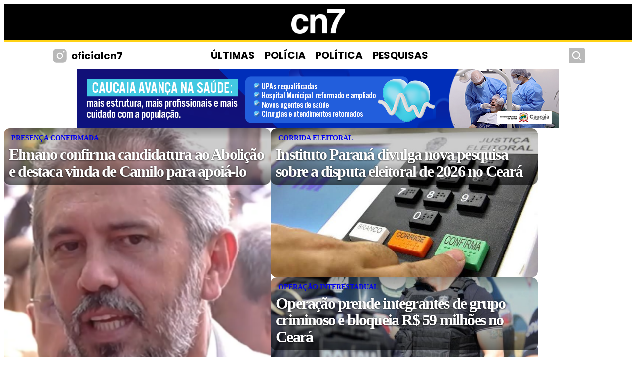

--- FILE ---
content_type: text/html; charset=UTF-8
request_url: https://cn7.com.br/tag/joe-biden/
body_size: 132290
content:
<!DOCTYPE html>
<html dir="ltr" lang="pt-BR" prefix="og: https://ogp.me/ns#">

<head>
	<meta charset="UTF-8">
	<meta http-equiv="X-UA-Compatible" content="IE=edge">
	<meta name="viewport" content="width=device-width, initial-scale=1.0">
	<meta name="description" content="Portal de notícias do Ceará com cobertura especializada em política, segurança pública e desenvolvimento regional. Informação completa, análises e reportagens exclusivas sobre Fortaleza e todo o estado cearense.">

	<link rel="preconnect" href="https://fonts.googleapis.com">
	<link rel="preconnect" href="https://fonts.gstatic.com" crossorigin>
	<link href="https://fonts.googleapis.com/css2?family=Poppins:wght@400;700&family=Montserrat:wght@400;700&display=swap" rel="stylesheet">

			<meta property="og:title" content="CN7">
		<meta property="og:description" content="Portal de notícias do Ceará com cobertura especializada em política, segurança pública e desenvolvimento regional. Informação completa, análises e reportagens exclusivas sobre Fortaleza e todo o estado cearense.">
		<meta property="og:type" content="website">
		<meta property="og:url" content="https://cn7.com.br">
		<meta property="og:image" content="https://cn7.com.br/logo-cn7.png">
		<script async src="https://pagead2.googlesyndication.com/pagead/js/adsbygoogle.js?client=ca-pub-9443599461482101"
			crossorigin="anonymous"></script>
	
	<title>Joe Biden - CN7</title>

		<!-- All in One SEO 4.8.4.1 - aioseo.com -->
	<meta name="robots" content="max-snippet:-1, max-image-preview:large, max-video-preview:-1" />
	<link rel="canonical" href="https://cn7.com.br/tag/joe-biden/" />
	<link rel="next" href="https://cn7.com.br/tag/joe-biden/page/2/" />
	<meta name="generator" content="All in One SEO (AIOSEO) 4.8.4.1" />
		<script type="application/ld+json" class="aioseo-schema">
			{"@context":"https:\/\/schema.org","@graph":[{"@type":"BreadcrumbList","@id":"https:\/\/cn7.com.br\/tag\/joe-biden\/#breadcrumblist","itemListElement":[{"@type":"ListItem","@id":"https:\/\/cn7.com.br#listItem","position":1,"name":"In\u00edcio","item":"https:\/\/cn7.com.br","nextItem":{"@type":"ListItem","@id":"https:\/\/cn7.com.br\/tag\/joe-biden\/#listItem","name":"Joe Biden"}},{"@type":"ListItem","@id":"https:\/\/cn7.com.br\/tag\/joe-biden\/#listItem","position":2,"name":"Joe Biden","previousItem":{"@type":"ListItem","@id":"https:\/\/cn7.com.br#listItem","name":"In\u00edcio"}}]},{"@type":"CollectionPage","@id":"https:\/\/cn7.com.br\/tag\/joe-biden\/#collectionpage","url":"https:\/\/cn7.com.br\/tag\/joe-biden\/","name":"Joe Biden - CN7","inLanguage":"pt-BR","isPartOf":{"@id":"https:\/\/cn7.com.br\/#website"},"breadcrumb":{"@id":"https:\/\/cn7.com.br\/tag\/joe-biden\/#breadcrumblist"}},{"@type":"Organization","@id":"https:\/\/cn7.com.br\/#organization","name":"Don7 Media Group","description":"Portal de not\u00edcias do Cear\u00e1 com cobertura especializada em pol\u00edtica, seguran\u00e7a p\u00fablica e desenvolvimento regional. Informa\u00e7\u00e3o completa, an\u00e1lises e reportagens exclusivas sobre Fortaleza e todo o estado cearense.","url":"https:\/\/cn7.com.br\/","telephone":"+5585992647274","sameAs":["https:\/\/www.facebook.com\/oficialcn7\/?locale=pt_BR","https:\/\/x.com\/oficialcn7","https:\/\/www.instagram.com\/oficialcn7\/","https:\/\/t.me\/oficialcn7","https:\/\/www.whatsapp.com\/channel\/0029VaCd7esHFxOshMxCCz1V"]},{"@type":"WebSite","@id":"https:\/\/cn7.com.br\/#website","url":"https:\/\/cn7.com.br\/","name":"Cn7","alternateName":"CearaNews7","description":"Portal de not\u00edcias do Cear\u00e1 com cobertura especializada em pol\u00edtica, seguran\u00e7a p\u00fablica e desenvolvimento regional. Informa\u00e7\u00e3o completa, an\u00e1lises e reportagens exclusivas sobre Fortaleza e todo o estado cearense.","inLanguage":"pt-BR","publisher":{"@id":"https:\/\/cn7.com.br\/#organization"}}]}
		</script>
		<!-- All in One SEO -->

<link rel="preconnect" href="https://fonts.googleapis.com" crossorigin><link rel="preconnect" href="https://fonts.gstatic.com" crossorigin><link rel="dns-prefetch" href="https://i.ytimg.com"><link rel="dns-prefetch" href="https://www.youtube.com"><link rel="dns-prefetch" href="https://cdnjs.cloudflare.com"><link rel="dns-prefetch" href="https://open.spotify.com"><link rel="dns-prefetch" href="https://pagead2.googlesyndication.com"><!-- Google tag (gtag.js) consent mode dataLayer added by Site Kit -->
<script type="text/javascript" id="google_gtagjs-js-consent-mode-data-layer">
/* <![CDATA[ */
window.dataLayer = window.dataLayer || [];function gtag(){dataLayer.push(arguments);}
gtag('consent', 'default', {"ad_personalization":"denied","ad_storage":"denied","ad_user_data":"denied","analytics_storage":"denied","functionality_storage":"denied","security_storage":"denied","personalization_storage":"denied","region":["AT","BE","BG","CH","CY","CZ","DE","DK","EE","ES","FI","FR","GB","GR","HR","HU","IE","IS","IT","LI","LT","LU","LV","MT","NL","NO","PL","PT","RO","SE","SI","SK"],"wait_for_update":500});
window._googlesitekitConsentCategoryMap = {"statistics":["analytics_storage"],"marketing":["ad_storage","ad_user_data","ad_personalization"],"functional":["functionality_storage","security_storage"],"preferences":["personalization_storage"]};
window._googlesitekitConsents = {"ad_personalization":"denied","ad_storage":"denied","ad_user_data":"denied","analytics_storage":"denied","functionality_storage":"denied","security_storage":"denied","personalization_storage":"denied","region":["AT","BE","BG","CH","CY","CZ","DE","DK","EE","ES","FI","FR","GB","GR","HR","HU","IE","IS","IT","LI","LT","LU","LV","MT","NL","NO","PL","PT","RO","SE","SI","SK"],"wait_for_update":500};
/* ]]> */
</script>
<!-- End Google tag (gtag.js) consent mode dataLayer added by Site Kit -->
<link rel='dns-prefetch' href='//www.googletagmanager.com' />
<link rel='dns-prefetch' href='//pagead2.googlesyndication.com' />
<link rel="alternate" type="application/rss+xml" title="Feed para CN7 &raquo;" href="https://cn7.com.br/feed/" />
<link rel="alternate" type="application/rss+xml" title="Feed de comentários para CN7 &raquo;" href="https://cn7.com.br/comments/feed/" />
<script type="text/javascript" id="wpp-js" src="https://cn7.com.br/wp-content/plugins/wordpress-popular-posts/assets/js/wpp.min.js?ver=7.3.3" data-sampling="0" data-sampling-rate="100" data-api-url="https://cn7.com.br/wp-json/wordpress-popular-posts" data-post-id="0" data-token="f7086ee3fc" data-lang="0" data-debug="0"></script>
<link rel="alternate" type="application/rss+xml" title="CN7 — Feed de tags de Joe Biden" href="https://cn7.com.br/tag/joe-biden/feed/" />
<style id='wp-img-auto-sizes-contain-inline-css' type='text/css'>
img:is([sizes=auto i],[sizes^="auto," i]){contain-intrinsic-size:3000px 1500px}
/*# sourceURL=wp-img-auto-sizes-contain-inline-css */
</style>
<style id='wp-emoji-styles-inline-css' type='text/css'>

	img.wp-smiley, img.emoji {
		display: inline !important;
		border: none !important;
		box-shadow: none !important;
		height: 1em !important;
		width: 1em !important;
		margin: 0 0.07em !important;
		vertical-align: -0.1em !important;
		background: none !important;
		padding: 0 !important;
	}
/*# sourceURL=wp-emoji-styles-inline-css */
</style>
<style id='wp-block-library-inline-css' type='text/css'>
:root{--wp-block-synced-color:#7a00df;--wp-block-synced-color--rgb:122,0,223;--wp-bound-block-color:var(--wp-block-synced-color);--wp-editor-canvas-background:#ddd;--wp-admin-theme-color:#007cba;--wp-admin-theme-color--rgb:0,124,186;--wp-admin-theme-color-darker-10:#006ba1;--wp-admin-theme-color-darker-10--rgb:0,107,160.5;--wp-admin-theme-color-darker-20:#005a87;--wp-admin-theme-color-darker-20--rgb:0,90,135;--wp-admin-border-width-focus:2px}@media (min-resolution:192dpi){:root{--wp-admin-border-width-focus:1.5px}}.wp-element-button{cursor:pointer}:root .has-very-light-gray-background-color{background-color:#eee}:root .has-very-dark-gray-background-color{background-color:#313131}:root .has-very-light-gray-color{color:#eee}:root .has-very-dark-gray-color{color:#313131}:root .has-vivid-green-cyan-to-vivid-cyan-blue-gradient-background{background:linear-gradient(135deg,#00d084,#0693e3)}:root .has-purple-crush-gradient-background{background:linear-gradient(135deg,#34e2e4,#4721fb 50%,#ab1dfe)}:root .has-hazy-dawn-gradient-background{background:linear-gradient(135deg,#faaca8,#dad0ec)}:root .has-subdued-olive-gradient-background{background:linear-gradient(135deg,#fafae1,#67a671)}:root .has-atomic-cream-gradient-background{background:linear-gradient(135deg,#fdd79a,#004a59)}:root .has-nightshade-gradient-background{background:linear-gradient(135deg,#330968,#31cdcf)}:root .has-midnight-gradient-background{background:linear-gradient(135deg,#020381,#2874fc)}:root{--wp--preset--font-size--normal:16px;--wp--preset--font-size--huge:42px}.has-regular-font-size{font-size:1em}.has-larger-font-size{font-size:2.625em}.has-normal-font-size{font-size:var(--wp--preset--font-size--normal)}.has-huge-font-size{font-size:var(--wp--preset--font-size--huge)}.has-text-align-center{text-align:center}.has-text-align-left{text-align:left}.has-text-align-right{text-align:right}.has-fit-text{white-space:nowrap!important}#end-resizable-editor-section{display:none}.aligncenter{clear:both}.items-justified-left{justify-content:flex-start}.items-justified-center{justify-content:center}.items-justified-right{justify-content:flex-end}.items-justified-space-between{justify-content:space-between}.screen-reader-text{border:0;clip-path:inset(50%);height:1px;margin:-1px;overflow:hidden;padding:0;position:absolute;width:1px;word-wrap:normal!important}.screen-reader-text:focus{background-color:#ddd;clip-path:none;color:#444;display:block;font-size:1em;height:auto;left:5px;line-height:normal;padding:15px 23px 14px;text-decoration:none;top:5px;width:auto;z-index:100000}html :where(.has-border-color){border-style:solid}html :where([style*=border-top-color]){border-top-style:solid}html :where([style*=border-right-color]){border-right-style:solid}html :where([style*=border-bottom-color]){border-bottom-style:solid}html :where([style*=border-left-color]){border-left-style:solid}html :where([style*=border-width]){border-style:solid}html :where([style*=border-top-width]){border-top-style:solid}html :where([style*=border-right-width]){border-right-style:solid}html :where([style*=border-bottom-width]){border-bottom-style:solid}html :where([style*=border-left-width]){border-left-style:solid}html :where(img[class*=wp-image-]){height:auto;max-width:100%}:where(figure){margin:0 0 1em}html :where(.is-position-sticky){--wp-admin--admin-bar--position-offset:var(--wp-admin--admin-bar--height,0px)}@media screen and (max-width:600px){html :where(.is-position-sticky){--wp-admin--admin-bar--position-offset:0px}}

/*# sourceURL=wp-block-library-inline-css */
</style><style id='global-styles-inline-css' type='text/css'>
:root{--wp--preset--aspect-ratio--square: 1;--wp--preset--aspect-ratio--4-3: 4/3;--wp--preset--aspect-ratio--3-4: 3/4;--wp--preset--aspect-ratio--3-2: 3/2;--wp--preset--aspect-ratio--2-3: 2/3;--wp--preset--aspect-ratio--16-9: 16/9;--wp--preset--aspect-ratio--9-16: 9/16;--wp--preset--color--black: #000000;--wp--preset--color--cyan-bluish-gray: #abb8c3;--wp--preset--color--white: #ffffff;--wp--preset--color--pale-pink: #f78da7;--wp--preset--color--vivid-red: #cf2e2e;--wp--preset--color--luminous-vivid-orange: #ff6900;--wp--preset--color--luminous-vivid-amber: #fcb900;--wp--preset--color--light-green-cyan: #7bdcb5;--wp--preset--color--vivid-green-cyan: #00d084;--wp--preset--color--pale-cyan-blue: #8ed1fc;--wp--preset--color--vivid-cyan-blue: #0693e3;--wp--preset--color--vivid-purple: #9b51e0;--wp--preset--gradient--vivid-cyan-blue-to-vivid-purple: linear-gradient(135deg,rgb(6,147,227) 0%,rgb(155,81,224) 100%);--wp--preset--gradient--light-green-cyan-to-vivid-green-cyan: linear-gradient(135deg,rgb(122,220,180) 0%,rgb(0,208,130) 100%);--wp--preset--gradient--luminous-vivid-amber-to-luminous-vivid-orange: linear-gradient(135deg,rgb(252,185,0) 0%,rgb(255,105,0) 100%);--wp--preset--gradient--luminous-vivid-orange-to-vivid-red: linear-gradient(135deg,rgb(255,105,0) 0%,rgb(207,46,46) 100%);--wp--preset--gradient--very-light-gray-to-cyan-bluish-gray: linear-gradient(135deg,rgb(238,238,238) 0%,rgb(169,184,195) 100%);--wp--preset--gradient--cool-to-warm-spectrum: linear-gradient(135deg,rgb(74,234,220) 0%,rgb(151,120,209) 20%,rgb(207,42,186) 40%,rgb(238,44,130) 60%,rgb(251,105,98) 80%,rgb(254,248,76) 100%);--wp--preset--gradient--blush-light-purple: linear-gradient(135deg,rgb(255,206,236) 0%,rgb(152,150,240) 100%);--wp--preset--gradient--blush-bordeaux: linear-gradient(135deg,rgb(254,205,165) 0%,rgb(254,45,45) 50%,rgb(107,0,62) 100%);--wp--preset--gradient--luminous-dusk: linear-gradient(135deg,rgb(255,203,112) 0%,rgb(199,81,192) 50%,rgb(65,88,208) 100%);--wp--preset--gradient--pale-ocean: linear-gradient(135deg,rgb(255,245,203) 0%,rgb(182,227,212) 50%,rgb(51,167,181) 100%);--wp--preset--gradient--electric-grass: linear-gradient(135deg,rgb(202,248,128) 0%,rgb(113,206,126) 100%);--wp--preset--gradient--midnight: linear-gradient(135deg,rgb(2,3,129) 0%,rgb(40,116,252) 100%);--wp--preset--font-size--small: 13px;--wp--preset--font-size--medium: 20px;--wp--preset--font-size--large: 36px;--wp--preset--font-size--x-large: 42px;--wp--preset--spacing--20: 0.44rem;--wp--preset--spacing--30: 0.67rem;--wp--preset--spacing--40: 1rem;--wp--preset--spacing--50: 1.5rem;--wp--preset--spacing--60: 2.25rem;--wp--preset--spacing--70: 3.38rem;--wp--preset--spacing--80: 5.06rem;--wp--preset--shadow--natural: 6px 6px 9px rgba(0, 0, 0, 0.2);--wp--preset--shadow--deep: 12px 12px 50px rgba(0, 0, 0, 0.4);--wp--preset--shadow--sharp: 6px 6px 0px rgba(0, 0, 0, 0.2);--wp--preset--shadow--outlined: 6px 6px 0px -3px rgb(255, 255, 255), 6px 6px rgb(0, 0, 0);--wp--preset--shadow--crisp: 6px 6px 0px rgb(0, 0, 0);}:where(.is-layout-flex){gap: 0.5em;}:where(.is-layout-grid){gap: 0.5em;}body .is-layout-flex{display: flex;}.is-layout-flex{flex-wrap: wrap;align-items: center;}.is-layout-flex > :is(*, div){margin: 0;}body .is-layout-grid{display: grid;}.is-layout-grid > :is(*, div){margin: 0;}:where(.wp-block-columns.is-layout-flex){gap: 2em;}:where(.wp-block-columns.is-layout-grid){gap: 2em;}:where(.wp-block-post-template.is-layout-flex){gap: 1.25em;}:where(.wp-block-post-template.is-layout-grid){gap: 1.25em;}.has-black-color{color: var(--wp--preset--color--black) !important;}.has-cyan-bluish-gray-color{color: var(--wp--preset--color--cyan-bluish-gray) !important;}.has-white-color{color: var(--wp--preset--color--white) !important;}.has-pale-pink-color{color: var(--wp--preset--color--pale-pink) !important;}.has-vivid-red-color{color: var(--wp--preset--color--vivid-red) !important;}.has-luminous-vivid-orange-color{color: var(--wp--preset--color--luminous-vivid-orange) !important;}.has-luminous-vivid-amber-color{color: var(--wp--preset--color--luminous-vivid-amber) !important;}.has-light-green-cyan-color{color: var(--wp--preset--color--light-green-cyan) !important;}.has-vivid-green-cyan-color{color: var(--wp--preset--color--vivid-green-cyan) !important;}.has-pale-cyan-blue-color{color: var(--wp--preset--color--pale-cyan-blue) !important;}.has-vivid-cyan-blue-color{color: var(--wp--preset--color--vivid-cyan-blue) !important;}.has-vivid-purple-color{color: var(--wp--preset--color--vivid-purple) !important;}.has-black-background-color{background-color: var(--wp--preset--color--black) !important;}.has-cyan-bluish-gray-background-color{background-color: var(--wp--preset--color--cyan-bluish-gray) !important;}.has-white-background-color{background-color: var(--wp--preset--color--white) !important;}.has-pale-pink-background-color{background-color: var(--wp--preset--color--pale-pink) !important;}.has-vivid-red-background-color{background-color: var(--wp--preset--color--vivid-red) !important;}.has-luminous-vivid-orange-background-color{background-color: var(--wp--preset--color--luminous-vivid-orange) !important;}.has-luminous-vivid-amber-background-color{background-color: var(--wp--preset--color--luminous-vivid-amber) !important;}.has-light-green-cyan-background-color{background-color: var(--wp--preset--color--light-green-cyan) !important;}.has-vivid-green-cyan-background-color{background-color: var(--wp--preset--color--vivid-green-cyan) !important;}.has-pale-cyan-blue-background-color{background-color: var(--wp--preset--color--pale-cyan-blue) !important;}.has-vivid-cyan-blue-background-color{background-color: var(--wp--preset--color--vivid-cyan-blue) !important;}.has-vivid-purple-background-color{background-color: var(--wp--preset--color--vivid-purple) !important;}.has-black-border-color{border-color: var(--wp--preset--color--black) !important;}.has-cyan-bluish-gray-border-color{border-color: var(--wp--preset--color--cyan-bluish-gray) !important;}.has-white-border-color{border-color: var(--wp--preset--color--white) !important;}.has-pale-pink-border-color{border-color: var(--wp--preset--color--pale-pink) !important;}.has-vivid-red-border-color{border-color: var(--wp--preset--color--vivid-red) !important;}.has-luminous-vivid-orange-border-color{border-color: var(--wp--preset--color--luminous-vivid-orange) !important;}.has-luminous-vivid-amber-border-color{border-color: var(--wp--preset--color--luminous-vivid-amber) !important;}.has-light-green-cyan-border-color{border-color: var(--wp--preset--color--light-green-cyan) !important;}.has-vivid-green-cyan-border-color{border-color: var(--wp--preset--color--vivid-green-cyan) !important;}.has-pale-cyan-blue-border-color{border-color: var(--wp--preset--color--pale-cyan-blue) !important;}.has-vivid-cyan-blue-border-color{border-color: var(--wp--preset--color--vivid-cyan-blue) !important;}.has-vivid-purple-border-color{border-color: var(--wp--preset--color--vivid-purple) !important;}.has-vivid-cyan-blue-to-vivid-purple-gradient-background{background: var(--wp--preset--gradient--vivid-cyan-blue-to-vivid-purple) !important;}.has-light-green-cyan-to-vivid-green-cyan-gradient-background{background: var(--wp--preset--gradient--light-green-cyan-to-vivid-green-cyan) !important;}.has-luminous-vivid-amber-to-luminous-vivid-orange-gradient-background{background: var(--wp--preset--gradient--luminous-vivid-amber-to-luminous-vivid-orange) !important;}.has-luminous-vivid-orange-to-vivid-red-gradient-background{background: var(--wp--preset--gradient--luminous-vivid-orange-to-vivid-red) !important;}.has-very-light-gray-to-cyan-bluish-gray-gradient-background{background: var(--wp--preset--gradient--very-light-gray-to-cyan-bluish-gray) !important;}.has-cool-to-warm-spectrum-gradient-background{background: var(--wp--preset--gradient--cool-to-warm-spectrum) !important;}.has-blush-light-purple-gradient-background{background: var(--wp--preset--gradient--blush-light-purple) !important;}.has-blush-bordeaux-gradient-background{background: var(--wp--preset--gradient--blush-bordeaux) !important;}.has-luminous-dusk-gradient-background{background: var(--wp--preset--gradient--luminous-dusk) !important;}.has-pale-ocean-gradient-background{background: var(--wp--preset--gradient--pale-ocean) !important;}.has-electric-grass-gradient-background{background: var(--wp--preset--gradient--electric-grass) !important;}.has-midnight-gradient-background{background: var(--wp--preset--gradient--midnight) !important;}.has-small-font-size{font-size: var(--wp--preset--font-size--small) !important;}.has-medium-font-size{font-size: var(--wp--preset--font-size--medium) !important;}.has-large-font-size{font-size: var(--wp--preset--font-size--large) !important;}.has-x-large-font-size{font-size: var(--wp--preset--font-size--x-large) !important;}
/*# sourceURL=global-styles-inline-css */
</style>

<style id='classic-theme-styles-inline-css' type='text/css'>
/*! This file is auto-generated */
.wp-block-button__link{color:#fff;background-color:#32373c;border-radius:9999px;box-shadow:none;text-decoration:none;padding:calc(.667em + 2px) calc(1.333em + 2px);font-size:1.125em}.wp-block-file__button{background:#32373c;color:#fff;text-decoration:none}
/*# sourceURL=/wp-includes/css/classic-themes.min.css */
</style>
<link rel='stylesheet' id='wordpress-popular-posts-css-css' href='https://cn7.com.br/wp-content/plugins/wordpress-popular-posts/assets/css/wpp.css?ver=7.3.3' type='text/css' media='all' />
<link rel='stylesheet' id='seu-tema-style-css' href='https://cn7.com.br/wp-content/themes/simplest/style.css?ver=1746201411' type='text/css' media='all' />
<link rel='stylesheet' id='header-style-css' href='https://cn7.com.br/wp-content/themes/simplest/header-style.css?ver=1.0.0' type='text/css' media='all' />
<link rel='stylesheet' id='msl-main-css' href='https://cn7.com.br/wp-content/plugins/master-slider/public/assets/css/masterslider.main.css?ver=3.10.9' type='text/css' media='all' />
<link rel='stylesheet' id='msl-custom-css' href='https://cn7.com.br/wp-content/uploads/master-slider/custom.css?ver=61.5' type='text/css' media='all' />
<script type="text/javascript" src="https://cn7.com.br/wp-includes/js/jquery/jquery.min.js?ver=3.7.1" id="jquery-core-js"></script>
<script type="text/javascript" src="https://cn7.com.br/wp-includes/js/jquery/jquery-migrate.min.js?ver=3.4.1" id="jquery-migrate-js"></script>

<!-- Snippet da etiqueta do Google (gtag.js) adicionado pelo Site Kit -->
<!-- Snippet do Google Análises adicionado pelo Site Kit -->
<script type="text/javascript" src="https://www.googletagmanager.com/gtag/js?id=GT-T948R5PB" id="google_gtagjs-js" async></script>
<script type="text/javascript" id="google_gtagjs-js-after">
/* <![CDATA[ */
window.dataLayer = window.dataLayer || [];function gtag(){dataLayer.push(arguments);}
gtag("set","linker",{"domains":["cn7.com.br"]});
gtag("js", new Date());
gtag("set", "developer_id.dZTNiMT", true);
gtag("config", "GT-T948R5PB");
 window._googlesitekit = window._googlesitekit || {}; window._googlesitekit.throttledEvents = []; window._googlesitekit.gtagEvent = (name, data) => { var key = JSON.stringify( { name, data } ); if ( !! window._googlesitekit.throttledEvents[ key ] ) { return; } window._googlesitekit.throttledEvents[ key ] = true; setTimeout( () => { delete window._googlesitekit.throttledEvents[ key ]; }, 5 ); gtag( "event", name, { ...data, event_source: "site-kit" } ); }; 
//# sourceURL=google_gtagjs-js-after
/* ]]> */
</script>
<link rel="https://api.w.org/" href="https://cn7.com.br/wp-json/" /><link rel="alternate" title="JSON" type="application/json" href="https://cn7.com.br/wp-json/wp/v2/tags/3300" /><meta name="generator" content="Site Kit by Google 1.170.0" /><script>var ms_grabbing_curosr = 'https://cn7.com.br/wp-content/plugins/master-slider/public/assets/css/common/grabbing.cur', ms_grab_curosr = 'https://cn7.com.br/wp-content/plugins/master-slider/public/assets/css/common/grab.cur';</script>
<meta name="generator" content="MasterSlider 3.10.9 - Responsive Touch Image Slider | avt.li/msf" />
            <style id="wpp-loading-animation-styles">@-webkit-keyframes bgslide{from{background-position-x:0}to{background-position-x:-200%}}@keyframes bgslide{from{background-position-x:0}to{background-position-x:-200%}}.wpp-widget-block-placeholder,.wpp-shortcode-placeholder{margin:0 auto;width:60px;height:3px;background:#dd3737;background:linear-gradient(90deg,#dd3737 0%,#571313 10%,#dd3737 100%);background-size:200% auto;border-radius:3px;-webkit-animation:bgslide 1s infinite linear;animation:bgslide 1s infinite linear}</style>
            
<!-- Meta-etiquetas do Google AdSense adicionado pelo Site Kit -->
<meta name="google-adsense-platform-account" content="ca-host-pub-2644536267352236">
<meta name="google-adsense-platform-domain" content="sitekit.withgoogle.com">
<!-- Fim das meta-etiquetas do Google AdSense adicionado pelo Site Kit -->

<!-- Snippet do Gerenciador de Tags do Google adicionado pelo Site Kit -->
<script type="text/javascript">
/* <![CDATA[ */

			( function( w, d, s, l, i ) {
				w[l] = w[l] || [];
				w[l].push( {'gtm.start': new Date().getTime(), event: 'gtm.js'} );
				var f = d.getElementsByTagName( s )[0],
					j = d.createElement( s ), dl = l != 'dataLayer' ? '&l=' + l : '';
				j.async = true;
				j.src = 'https://www.googletagmanager.com/gtm.js?id=' + i + dl;
				f.parentNode.insertBefore( j, f );
			} )( window, document, 'script', 'dataLayer', 'GTM-PWC4XJX' );
			
/* ]]> */
</script>

<!-- Fim do código do Google Tag Manager adicionado pelo Site Kit -->

<!-- Código do Google Adsense adicionado pelo Site Kit -->
<script type="text/javascript" async="async" src="https://pagead2.googlesyndication.com/pagead/js/adsbygoogle.js?client=ca-pub-9443599461482101&amp;host=ca-host-pub-2644536267352236" crossorigin="anonymous"></script>

<!-- Fim do código do Google AdSense adicionado pelo Site Kit -->
<link rel="icon" href="https://cn7.com.br/wp-content/uploads/2024/06/cropped-play_store_512-modified-32x32.png" sizes="32x32" />
<link rel="icon" href="https://cn7.com.br/wp-content/uploads/2024/06/cropped-play_store_512-modified-192x192.png" sizes="192x192" />
<link rel="apple-touch-icon" href="https://cn7.com.br/wp-content/uploads/2024/06/cropped-play_store_512-modified-180x180.png" />
<meta name="msapplication-TileImage" content="https://cn7.com.br/wp-content/uploads/2024/06/cropped-play_store_512-modified-270x270.png" />
		<style type="text/css" id="wp-custom-css">
			/* .principal img {
    object-fit: contain;
}

 */		</style>
		
	<style>
		@keyframes slideDown {
			from {
				transform: translateY(-100%);
			}

			to {
				transform: translateY(0);
			}
		}

		.site-header {
			position: relative;
			width: 100%;

			transition: transform 0.3s ease;
		}

		.category-links {
			position: relative;
			background-color: transparent;
			width: 100%;
			align-items: center;
			justify-content: center;
			z-index: 1000;
			transition: all 0.3s ease;
		}

		.header-spacer {
			height: 0;
			transition: height 0.3s ease;
		}

		.header-spacer.active {
			height: 54px;
		}

		.fixed-header {
			position: fixed;
			top: 0;
			left: 0;
			width: 100%;
			background-color: #000;
			box-shadow: 0 2px 5px rgba(0, 0, 0, 0.1);
			transform: translateY(0);
			margin-block: 0px;
			align-items: center;
			justify-content: center;
			transition: transform 0.3s ease;
		}

		.container-links {
			width: 1323px;
			display: flex;
			padding: 10px;
			position: relative;
			transition: all 0.3s ease;
		}

		.fixed-header .nav-left a,
		.fixed-header .nav-left p,
		.fixed-header .nav-center a,
		.fixed-header .nav-right form {
			color: #fff;

		}

		.fixed-header .nav-left a svg,
		.fixed-header .nav-right .btn-search svg {
			fill: #fff;
		}

		.fixed-header .nav-center a {
			border-bottom: 2px solid #ffd215;
		}

		.fixed-header .nav-center a:hover {
			text-decoration: underline;
		}

		.fixed-header .search-container-form2 input {
			background-color: black;
			color: #fff;
			border-bottom: 1px solid #ffd215;
		}

		.fixed-header .container {
			max-width: 1323px;
			margin: 0 auto;
			padding: 0 15px;
		}

		.fixed-header .btn-search {
			background-color: black;
		}


		.fixed-header .nav-right .btn-search svg {
			fill: white;
		}

		@media (max-width: 1336px) {
			.container-links {
				width: 85%;
			}


		}
	</style>


	<script>
		document.addEventListener('DOMContentLoaded', function() {
			const menuToggle = document.querySelectorAll('.menu-toggle');
			const mobileMenuOverlay = document.querySelector('.mobile-menu-overlay');
			const menuClose = document.querySelector('.menu-close');
			const categoryLinks = document.querySelector('.category-links');
			const navLeftSocial = document.querySelector('.nav-left .social');


			const originalNavLeftSvg = `<svg xmlns="http://www.w3.org/2000/svg" width="34" height="34" fill="#b9b9b9" viewBox="0 0 256 256">
          <path d="M176,24H80A56.06,56.06,0,0,0,24,80v96a56.06,56.06,0,0,0,56,56h96a56.06,56.06,0,0,0,56-56V80A56.06,56.06,0,0,0,176,24ZM128,176a48,48,0,1,1,48-48A48.05,48.05,0,0,1,128,176Zm60-96a12,12,0,1,1,12-12A12,12,0,0,1,188,80Zm-28,48a32,32,0,1,1-32-32A32,32,0,0,1,160,128Z"></path>
        </svg><p>oficialcn7</p>`;

			const fixedNavLeftSvg = `<svg xmlns="http://www.w3.org/2000/svg" width="34" height="34" fill="#fff" viewBox="0 0 256 256">
          <path d="M128,80a48,48,0,1,0,48,48A48.05,48.05,0,0,0,128,80Zm0,80a32,32,0,1,1,32-32A32,32,0,0,1,128,160ZM176,24H80A56.06,56.06,0,0,0,24,80v96a56.06,56.06,0,0,0,56,56h96a56.06,56.06,0,0,0,56-56V80A56.06,56.06,0,0,0,176,24Zm40,152a40,40,0,0,1-40,40H80a40,40,0,0,1-40-40V80A40,40,0,0,1,80,40h96a40,40,0,0,1,40,40ZM192,76a12,12,0,1,1-12-12A12,12,0,0,1,192,76Z"></path>
        </svg><p>oficialcn7</p>`;

			const spacer = document.createElement('div');
			spacer.className = 'header-spacer';
			categoryLinks.parentNode.insertBefore(spacer, categoryLinks.nextSibling);

			menuToggle.forEach(button => {
				button.addEventListener('click', () => mobileMenuOverlay.classList.toggle('active'));
			});

			menuClose.addEventListener('click', () => mobileMenuOverlay.classList.remove('active'));

			mobileMenuOverlay.addEventListener('click', (e) => {
				if (e.target === mobileMenuOverlay) mobileMenuOverlay.classList.remove('active');
			});

			let lastScroll = 0;
			let ticking = false;
			let isFixed = false;

			function updateHeader() {
				const currentScroll = window.pageYOffset;

				if (currentScroll > 100 && !isFixed) {
					categoryLinks.classList.add('fixed-header');
					spacer.classList.add('active');
					navLeftSocial.innerHTML = fixedNavLeftSvg;
					isFixed = true;
				} else if (currentScroll <= 100 && isFixed) {
					categoryLinks.classList.remove('fixed-header');
					spacer.classList.remove('active');
					navLeftSocial.innerHTML = originalNavLeftSvg;
					isFixed = false;
				}

				lastScroll = currentScroll;
				ticking = false;
			}

			window.addEventListener('scroll', function() {
				if (!ticking) {
					window.requestAnimationFrame(updateHeader);
					ticking = true;
				}
			}, {
				passive: true
			});
		});
	</script>
</head>

<body class="archive tag tag-joe-biden tag-3300 wp-theme-simplest _masterslider _ms_version_3.10.9">
			<!-- Snippet do Gerenciador de Etiqueta do Google (noscript) adicionado pelo Site Kit -->
		<noscript>
			<iframe src="https://www.googletagmanager.com/ns.html?id=GTM-PWC4XJX" height="0" width="0" style="display:none;visibility:hidden"></iframe>
		</noscript>
		<!-- Fim do código do Google Tag Manager  (noscript) adicionado pelo Site Kit -->
			<header class="site-header">
		<div class="mobile-menu">
			<div class="site-branding">
				<a href="https://cn7.com.br/" rel="home">
					<img src="https://cn7.com.br/logo-cn7.png" alt="CN7" class="site-logo" width="150" height="50">
				</a>
			</div>
			<button class="menu-toggle" aria-label="Abrir Menu" aria-expanded="false">
				<svg xmlns="http://www.w3.org/2000/svg" width="24" height="24" fill="#fff" viewBox="0 0 256 256" aria-hidden="true">
					<path d="M224,56H32A8,8,0,0,0,32,72H224a8,8,0,0,0,0-16Zm0,64H32a8,8,0,0,0,0,16H224a8,8,0,0,0,0-16Zm0,64H32a8,8,0,0,0,0,16H224a8,8,0,0,0,0-16Z"></path>
				</svg>
			</button>
		</div>

		<div class="mobile-menu-overlay" role="dialog" aria-modal="true" aria-label="Menu de navegação">
			<button class="menu-close" aria-label="Fechar Menu">
				<svg xmlns="http://www.w3.org/2000/svg" width="24" height="24" fill="#000" viewBox="0 0 256 256" aria-hidden="true">
					<path d="M205.66,194.34a8,8,0,0,1-11.32,11.32L128,139.31,61.66,205.66a8,8,0,0,1-11.32-11.32L116.69,128,50.34,61.66A8,8,0,0,1,61.66,50.34L128,116.69l66.34-66.35a8,8,0,0,1,11.32,11.32L139.31,128Z"></path>
				</svg>
			</button>
			<nav class="mobile-menu-content">
				<a href="https://cn7.com.br/ultimas-noticias">Últimas</a>
				<a href="#" class="link-editoriais">Editorias ↓</a>
				<a href="https://cn7.com.br/category/policia/" class="link-policia">Polícia</a>
				<a href="https://cn7.com.br/category/politica/" class="link-politica">Política</a>
				<a href="https://cn7.com.br/eleicoes/" class="link-pesquisas">Pesquisas</a>
				<div class="mobile-search">
					<form class="search-container-form2" action="https://cn7.com.br/" method="get" role="search">
						<label for="mobile-search-input" class="screen-reader-text">Pesquisar</label>
						<input type="text" id="mobile-search-input" placeholder="Pesquisar" name="s" required>
						<button class="btn-search" type="submit" aria-label="Buscar">
							<svg xmlns="http://www.w3.org/2000/svg" width="24" height="24" fill="#fff" viewBox="0 0 256 256" aria-hidden="true">
								<path d="M232.49,215.51,185,168a92.12,92.12,0,1,0-17,17l47.53,47.54a12,12,0,0,0,17-17ZM44,112a68,68,0,1,1,68,68A68.07,68.07,0,0,1,44,112Z"></path>
							</svg>
						</button>
					</form>
				</div>
			</nav>
		</div>
	</header>

	<nav class="category-links" aria-label="Categorias principais">
		<div class="container-links">
			<div class="nav-left">
				<a href="https://www.instagram.com/oficialcn7/" target="_blank" rel="noopener" class="social" aria-label="Instagram CN7">
					<svg xmlns="http://www.w3.org/2000/svg" width="34" height="34" fill="#b9b9b9" viewBox="0 0 256 256" aria-hidden="true">
						<path d="M176,24H80A56.06,56.06,0,0,0,24,80v96a56.06,56.06,0,0,0,56,56h96a56.06,56.06,0,0,0,56-56V80A56.06,56.06,0,0,0,176,24ZM128,176a48,48,0,1,1,48-48A48.05,48.05,0,0,1,128,176Zm60-96a12,12,0,1,1,12-12A12,12,0,0,1,188,80Zm-28,48a32,32,0,1,1-32-32A32,32,0,0,1,160,128Z"></path>
					</svg>
					<p>oficialcn7</p>
				</a>
			</div>

			<div class="nav-center">
									<a href="https://cn7.com.br/ultimas-noticias">ÚLTIMAS</a>
													<a href="https://cn7.com.br/category/policia/">POLÍCIA</a>
													<a href="https://cn7.com.br/category/politica/">POLÍTICA</a>
													<a href="https://cn7.com.br/eleicoes/">PESQUISAS</a>
							</div>

			<div class="nav-right">
				<form class="search-container-form2" action="https://cn7.com.br/" method="get" role="search">
					<label for="desktop-search-input" class="screen-reader-text">Pesquisar</label>
					<input type="text" id="desktop-search-input" placeholder="Pesquisar" name="s" required>
					<button class="btn-search" type="submit" aria-label="Buscar">
						<svg xmlns="http://www.w3.org/2000/svg" width="22" height="22" fill="#fff" viewBox="0 0 256 256" aria-hidden="true">
							<path d="M232.49,215.51,185,168a92.12,92.12,0,1,0-17,17l47.53,47.54a12,12,0,0,0,17-17ZM44,112a68,68,0,1,1,68,68A68.07,68.07,0,0,1,44,112Z"></path>
						</svg>
					</button>
				</form>
			</div>
		</div>
	</nav>


	<style>
		.screen-reader-text {
			border: 0;
			clip: rect(1px, 1px, 1px, 1px);
			clip-path: inset(50%);
			height: 1px;
			margin: -1px;
			overflow: hidden;
			padding: 0;
			position: absolute;
			width: 1px;
			word-wrap: normal !important;
		}
	</style>
	<script data-cfasync="false" type="text/javascript" id="clever-core">
		/* <![CDATA[ */
		(function(document, window) {
			var a, c = document.createElement("script"),
				f = window.frameElement;

			c.id = "CleverCoreLoader76508";
			c.src = "https://scripts.cleverwebserver.com/4ec89e0721b7410286a63cb8137066f6.js";

			c.async = !0;
			c.type = "text/javascript";
			c.setAttribute("data-target", window.name || (f && f.getAttribute("id")));
			c.setAttribute("data-callback", "put-your-callback-function-here");
			c.setAttribute("data-callback-url-click", "put-your-click-macro-here");
			c.setAttribute("data-callback-url-view", "put-your-view-macro-here");


			try {
				a = parent.document.getElementsByTagName("script")[0] || document.getElementsByTagName("script")[0];
			} catch (e) {
				a = !1;
			}

			a || (a = document.getElementsByTagName("head")[0] || document.getElementsByTagName("body")[0]);
			a.parentNode.insertBefore(c, a);
		})(document, window);
		/* ]]> */
	</script>
<div class="wrap">
  <div class="masterslider">
		<!-- MasterSlider -->
		<div id="P_MS696ea0ea7293b" class="master-slider-parent msl ms-parent-id-2" style="max-width:970px;">

			
			<!-- MasterSlider Main -->
			<div id="MS696ea0ea7293b" class="master-slider ms-skin-default" >
				 				 
				<div  class="ms-slide" data-delay="3" data-fill-mode="fill"  >
					<img src="https://cn7.com.br/wp-content/plugins/master-slider/public/assets/css/blank.gif" alt="" title="" data-src="https://cn7.com.br/wp-content/uploads/2026/01/CAU-0501-970x120px-BANNERS-CAMPANHA-SAUDE_CL.png" />
	<a href="https://www.caucaia.ce.gov.br/" target="_blank"    ></a>


	<div class="ms-thumb" ><div class="ms-tab-context"><div class="&quot;ms-tab-context&quot;"></div></div>
</div>
				</div>
				<div  class="ms-slide" data-delay="3" data-fill-mode="fill"  >
					<img src="https://cn7.com.br/wp-content/plugins/master-slider/public/assets/css/blank.gif" alt="" title="" data-src="https://cn7.com.br/wp-content/uploads/2026/01/GJ-BANNER-700x115-DE-SITE-JANEIRO-BRANCO.jpg" />


	<div class="ms-thumb" ><div class="ms-tab-context"><div class="&quot;ms-tab-context&quot;"></div></div>
</div>
				</div>
				<div  class="ms-slide" data-delay="3" data-fill-mode="fill"  >
					<img src="https://cn7.com.br/wp-content/plugins/master-slider/public/assets/css/blank.gif" alt="" title="" data-src="https://cn7.com.br/wp-content/uploads/2025/12/WhatsApp-Video-2025-12-24-at-10.44.58.gif" />


	<div class="ms-thumb" ><div class="ms-tab-context"><div class="&quot;ms-tab-context&quot;"></div></div>
</div>
				</div>
				<div  class="ms-slide" data-delay="3" data-fill-mode="fill"  >
					<img src="https://cn7.com.br/wp-content/plugins/master-slider/public/assets/css/blank.gif" alt="" title="" data-src="https://cn7.com.br/wp-content/uploads/2025/12/970x120.gif" />


	<div class="ms-thumb" ><div class="ms-tab-context"><div class="&quot;ms-tab-context&quot;"></div></div>
</div>
				</div>
				<div  class="ms-slide" data-delay="3" data-fill-mode="fill"  >
					<img src="https://cn7.com.br/wp-content/plugins/master-slider/public/assets/css/blank.gif" alt="" title="" data-src="https://cn7.com.br/wp-content/uploads/2025/11/a8efa4b5-a63d-459f-9109-424019d87e26.jpg" />


	<div class="ms-thumb" ><div class="ms-tab-context"><div class="&quot;ms-tab-context&quot;"></div></div>
</div>
				</div>
				<div  class="ms-slide" data-delay="3" data-fill-mode="fill"  >
					<img src="https://cn7.com.br/wp-content/plugins/master-slider/public/assets/css/blank.gif" alt="" title="" data-src="https://cn7.com.br/wp-content/uploads/2025/11/REGULARIZACAO-CN7-970X150-scaled.jpg" />
	<a href="https://sefin.sobral.ce.gov.br/"     ></a>


	<div class="ms-thumb" ><div class="ms-tab-context"><div class="&quot;ms-tab-context&quot;"></div></div>
</div>
				</div>
				<div  class="ms-slide" data-delay="3" data-fill-mode="fill"  >
					<img src="https://cn7.com.br/wp-content/plugins/master-slider/public/assets/css/blank.gif" alt="" title="" data-src="https://cn7.com.br/wp-content/uploads/2025/09/SS_063_25_BANNERS_CREDENCIAL_SESC_Rede_plus_970x120px.gif" />


	<div class="ms-thumb" ><div class="ms-tab-context"><div class="&quot;ms-tab-context&quot;"></div></div>
</div>
				</div>
				<div  class="ms-slide" data-delay="3" data-fill-mode="fill"  >
					<img src="https://cn7.com.br/wp-content/plugins/master-slider/public/assets/css/blank.gif" alt="" title="" data-src="https://cn7.com.br/wp-content/uploads/2025/01/WhatsApp-Image-2025-01-31-at-14.12.06.jpeg" />
	<a href="https://www.itaitinga.ce.gov.br/" target="_blank"    ></a>


	<div class="ms-thumb" ><div class="ms-tab-context"><div class="&quot;ms-tab-context&quot;"></div></div>
</div>
				</div>
				<div  class="ms-slide" data-delay="3" data-fill-mode="fill"  >
					<img src="https://cn7.com.br/wp-content/plugins/master-slider/public/assets/css/blank.gif" alt="" title="" data-src="https://cn7.com.br/wp-content/uploads/2025/02/Refis-CN7-970x120px.png" />


	<div class="ms-thumb" ><div class="ms-tab-context"><div class="&quot;ms-tab-context&quot;"></div></div>
</div>
				</div>

			</div>
			<!-- END MasterSlider Main -->

			 
		</div>
		<!-- END MasterSlider -->

		<script>
		(function ( $ ) {
			"use strict";

			$(function () {
				var masterslider_293b = new MasterSlider();

				// slider controls

				// slider setup
				masterslider_293b.setup("MS696ea0ea7293b", {
						width           : 970,
						height          : 120,
						minHeight       : 0,
						space           : 0,
						start           : 1,
						grabCursor      : true,
						swipe           : true,
						mouse           : true,
						layout          : "boxed",
						wheel           : false,
						autoplay        : true,
						instantStartLayers:false,
						loop            : false,
						shuffle         : false,
						preload         : 0,
						heightLimit     : true,
						autoHeight      : true,
						smoothHeight    : true,
						endPause        : false,
						overPause       : true,
						fillMode        : "fill",
						centerControls  : true,
						startOnAppear   : false,
						layersMode      : "center",
						hideLayers      : false,
						fullscreenMargin: 0,
						speed           : 20,
						dir             : "h",
						parallaxMode    : 'swipe',
						view            : "basic"
				});

				
				window.masterslider_instances = window.masterslider_instances || [];
				window.masterslider_instances.push( masterslider_293b );
			 });

		})(jQuery);
		</script>

</div>
  
  <div class="principais-container">
  <div class="principais">
              <div class="principal-item principal-item-first">
            <a href="https://cn7.com.br/elmano-confirma-candidatura-ao-abolicao-e-destaca-vinda-de-camilo-para-apoia-lo/">
              <div class="principal">
                                <img 
                  src="data:image/svg+xml,%3Csvg xmlns='http://www.w3.org/2000/svg' viewBox='0 0 16 9'%3E%3C/svg%3E"
                  data-src="https://cn7.com.br/wp-content/uploads/2026/01/elmano-apoio-camilo-eleicoes-e1769024237960.png" 
                  width="812"
                  height="457"
                                      data-srcset="https://cn7.com.br/wp-content/uploads/2026/01/elmano-apoio-camilo-eleicoes-e1769024237960-300x169.png 300w, https://cn7.com.br/wp-content/uploads/2026/01/elmano-apoio-camilo-eleicoes-e1769024237960-768x432.png 768w, https://cn7.com.br/wp-content/uploads/2026/01/elmano-apoio-camilo-eleicoes-e1769024237960.png 1024w, https://cn7.com.br/wp-content/uploads/2026/01/elmano-apoio-camilo-eleicoes-e1769024237960.png 1920w"
                    sizes="(max-width: 768px) 100vw, 50vw"
                                    alt="Elmano confirma candidatura ao Abolição e destaca vinda de Camilo para apoiá-lo" 
                  class="lazyload"
                  loading="lazy"
                  decoding="async">
                                <div class="degrade">
                                      <p class="cartola">Presença confirmada</p>
                                    <h2 class="titulo">Elmano confirma candidatura ao Abolição e destaca vinda de Camilo para apoiá-lo</h2>
                </div>
              </div>
            </a>
          </div>
    
    <div class="principais-right">
                <div class="principal-item principal-item-other">
            <a href="https://cn7.com.br/instituto-parana-divulga-nova-pesquisa-sobre-a-disputa-eleitoral-de-2026-no-ceara/">
              <div class="principal">
                                <img 
                  src="data:image/svg+xml,%3Csvg xmlns='http://www.w3.org/2000/svg' viewBox='0 0 16 9'%3E%3C/svg%3E"
                  data-src="https://cn7.com.br/wp-content/uploads/2024/03/WhatsApp-Image-2024-03-18-at-9.06.39-AM-e1714569680872.jpeg" 
                  width="721"
                  height="406"
                                      data-srcset="https://cn7.com.br/wp-content/uploads/2024/03/WhatsApp-Image-2024-03-18-at-9.06.39-AM-e1714569680872-300x169.jpeg 300w, https://cn7.com.br/wp-content/uploads/2024/03/WhatsApp-Image-2024-03-18-at-9.06.39-AM-e1714569680872.jpeg 768w, https://cn7.com.br/wp-content/uploads/2024/03/WhatsApp-Image-2024-03-18-at-9.06.39-AM-e1714569680872.jpeg 1024w, https://cn7.com.br/wp-content/uploads/2024/03/WhatsApp-Image-2024-03-18-at-9.06.39-AM-e1714569680872.jpeg 1920w"
                    sizes="(max-width: 768px) 100vw, 50vw"
                                    alt="Instituto Paraná divulga nova pesquisa sobre a disputa eleitoral de 2026 no Ceará" 
                  class="lazyload"
                  loading="lazy"
                  decoding="async">
                                <div class="degrade">
                                      <p class="cartola">Corrida eleitoral</p>
                                    <h2 class="titulo2">Instituto Paraná divulga nova pesquisa sobre a disputa eleitoral de 2026 no Ceará</h2>
                </div>
              </div>
            </a>
          </div>
              <div class="principal-item principal-item-other">
            <a href="https://cn7.com.br/operacao-prende-integrantes-de-grupo-criminoso-e-bloqueia-r-59-milhoes-no-ceara/">
              <div class="principal">
                                <img 
                  src="data:image/svg+xml,%3Csvg xmlns='http://www.w3.org/2000/svg' viewBox='0 0 16 9'%3E%3C/svg%3E"
                  data-src="https://cn7.com.br/wp-content/uploads/2026/01/policia-civil-prisao-suspeito-tentativa-chacina-taua-e1769020645359.jpg" 
                  width="1000"
                  height="425"
                                      data-srcset="https://cn7.com.br/wp-content/uploads/2026/01/policia-civil-prisao-suspeito-tentativa-chacina-taua-e1769020645359-300x128.jpg 300w, https://cn7.com.br/wp-content/uploads/2026/01/policia-civil-prisao-suspeito-tentativa-chacina-taua-e1769020645359-768x326.jpg 768w, https://cn7.com.br/wp-content/uploads/2026/01/policia-civil-prisao-suspeito-tentativa-chacina-taua-e1769020645359.jpg 1024w, https://cn7.com.br/wp-content/uploads/2026/01/policia-civil-prisao-suspeito-tentativa-chacina-taua-e1769020645359.jpg 1920w"
                    sizes="(max-width: 768px) 100vw, 50vw"
                                    alt="Operação prende integrantes de grupo criminoso e bloqueia R$ 59 milhões no Ceará" 
                  class="lazyload"
                  loading="lazy"
                  decoding="async">
                                <div class="degrade">
                                      <p class="cartola">Operação interestadual</p>
                                    <h2 class="titulo2">Operação prende integrantes de grupo criminoso e bloqueia R$ 59 milhões no Ceará</h2>
                </div>
              </div>
            </a>
          </div>
        </div>
  </div>
</div>  
  <div class="anuncio">
		<!-- MasterSlider -->
		<div id="P_MS69713fa80f0ed" class="master-slider-parent msl ms-parent-id-2" style="max-width:970px;">

			
			<!-- MasterSlider Main -->
			<div id="MS69713fa80f0ed" class="master-slider ms-skin-default" >
				 				 
				<div  class="ms-slide" data-delay="3" data-fill-mode="fill"  >
					<img src="https://cn7.com.br/wp-content/plugins/master-slider/public/assets/css/blank.gif" alt="" title="" data-src="https://cn7.com.br/wp-content/uploads/2026/01/CAU-0501-970x120px-BANNERS-CAMPANHA-SAUDE_CL.png" />
	<a href="https://www.caucaia.ce.gov.br/" target="_blank"    ></a>


	<div class="ms-thumb" ><div class="ms-tab-context"><div class="&quot;ms-tab-context&quot;"></div></div>
</div>
				</div>
				<div  class="ms-slide" data-delay="3" data-fill-mode="fill"  >
					<img src="https://cn7.com.br/wp-content/plugins/master-slider/public/assets/css/blank.gif" alt="" title="" data-src="https://cn7.com.br/wp-content/uploads/2026/01/GJ-BANNER-700x115-DE-SITE-JANEIRO-BRANCO.jpg" />


	<div class="ms-thumb" ><div class="ms-tab-context"><div class="&quot;ms-tab-context&quot;"></div></div>
</div>
				</div>
				<div  class="ms-slide" data-delay="3" data-fill-mode="fill"  >
					<img src="https://cn7.com.br/wp-content/plugins/master-slider/public/assets/css/blank.gif" alt="" title="" data-src="https://cn7.com.br/wp-content/uploads/2025/12/WhatsApp-Video-2025-12-24-at-10.44.58.gif" />


	<div class="ms-thumb" ><div class="ms-tab-context"><div class="&quot;ms-tab-context&quot;"></div></div>
</div>
				</div>
				<div  class="ms-slide" data-delay="3" data-fill-mode="fill"  >
					<img src="https://cn7.com.br/wp-content/plugins/master-slider/public/assets/css/blank.gif" alt="" title="" data-src="https://cn7.com.br/wp-content/uploads/2025/12/970x120.gif" />


	<div class="ms-thumb" ><div class="ms-tab-context"><div class="&quot;ms-tab-context&quot;"></div></div>
</div>
				</div>
				<div  class="ms-slide" data-delay="3" data-fill-mode="fill"  >
					<img src="https://cn7.com.br/wp-content/plugins/master-slider/public/assets/css/blank.gif" alt="" title="" data-src="https://cn7.com.br/wp-content/uploads/2025/11/a8efa4b5-a63d-459f-9109-424019d87e26.jpg" />


	<div class="ms-thumb" ><div class="ms-tab-context"><div class="&quot;ms-tab-context&quot;"></div></div>
</div>
				</div>
				<div  class="ms-slide" data-delay="3" data-fill-mode="fill"  >
					<img src="https://cn7.com.br/wp-content/plugins/master-slider/public/assets/css/blank.gif" alt="" title="" data-src="https://cn7.com.br/wp-content/uploads/2025/11/REGULARIZACAO-CN7-970X150-scaled.jpg" />
	<a href="https://sefin.sobral.ce.gov.br/"     ></a>


	<div class="ms-thumb" ><div class="ms-tab-context"><div class="&quot;ms-tab-context&quot;"></div></div>
</div>
				</div>
				<div  class="ms-slide" data-delay="3" data-fill-mode="fill"  >
					<img src="https://cn7.com.br/wp-content/plugins/master-slider/public/assets/css/blank.gif" alt="" title="" data-src="https://cn7.com.br/wp-content/uploads/2025/09/SS_063_25_BANNERS_CREDENCIAL_SESC_Rede_plus_970x120px.gif" />


	<div class="ms-thumb" ><div class="ms-tab-context"><div class="&quot;ms-tab-context&quot;"></div></div>
</div>
				</div>
				<div  class="ms-slide" data-delay="3" data-fill-mode="fill"  >
					<img src="https://cn7.com.br/wp-content/plugins/master-slider/public/assets/css/blank.gif" alt="" title="" data-src="https://cn7.com.br/wp-content/uploads/2025/01/WhatsApp-Image-2025-01-31-at-14.12.06.jpeg" />
	<a href="https://www.itaitinga.ce.gov.br/" target="_blank"    ></a>


	<div class="ms-thumb" ><div class="ms-tab-context"><div class="&quot;ms-tab-context&quot;"></div></div>
</div>
				</div>
				<div  class="ms-slide" data-delay="3" data-fill-mode="fill"  >
					<img src="https://cn7.com.br/wp-content/plugins/master-slider/public/assets/css/blank.gif" alt="" title="" data-src="https://cn7.com.br/wp-content/uploads/2025/02/Refis-CN7-970x120px.png" />


	<div class="ms-thumb" ><div class="ms-tab-context"><div class="&quot;ms-tab-context&quot;"></div></div>
</div>
				</div>

			</div>
			<!-- END MasterSlider Main -->

			 
		</div>
		<!-- END MasterSlider -->

		<script>
		(function ( $ ) {
			"use strict";

			$(function () {
				var masterslider_f0ed = new MasterSlider();

				// slider controls

				// slider setup
				masterslider_f0ed.setup("MS69713fa80f0ed", {
						width           : 970,
						height          : 120,
						minHeight       : 0,
						space           : 0,
						start           : 1,
						grabCursor      : true,
						swipe           : true,
						mouse           : true,
						layout          : "boxed",
						wheel           : false,
						autoplay        : true,
						instantStartLayers:false,
						loop            : false,
						shuffle         : false,
						preload         : 0,
						heightLimit     : true,
						autoHeight      : true,
						smoothHeight    : true,
						endPause        : false,
						overPause       : true,
						fillMode        : "fill",
						centerControls  : true,
						startOnAppear   : false,
						layersMode      : "center",
						hideLayers      : false,
						fullscreenMargin: 0,
						speed           : 20,
						dir             : "h",
						parallaxMode    : 'swipe',
						view            : "basic"
				});

				
				window.masterslider_instances = window.masterslider_instances || [];
				window.masterslider_instances.push( masterslider_f0ed );
			 });

		})(jQuery);
		</script>

</div>

  <div class="container">
    <div class="containerLeft">
      
      <div class="colunas mobile">
        <div class="rebate-div-mobile"></div>
                <div class="colunas">
          <div class="container-bar"></div>
          <img class="rebate-svg" src="https://cn7.com.br/wp-content/themes/simplest/rebate-new-convertido-de-svg.webp" alt="Rebate" loading="lazy" decoding="async">
          <div class="latest-playlist-video iframe-container">
            <div class="youtube-preview" data-playlist-id="PLxhv9OjTU417MVSZFoAKD0hIIZA9Ybyu7" style="background-image:url('https://i.ytimg.com/vi/mAWPEFfsrwY/hqdefault.jpg')"></div>
          </div>
        </div>
                <div class="colunas">
          <div class="container-dedurei-bar"></div>
          <img class="dedurei-svg" src="https://cn7.com.br/wp-content/themes/simplest/dedurei-convertido-de-svg.webp" alt="Dedurei" loading="lazy" decoding="async">
          <div class="latest-playlist-video iframe-container">
            <div class="youtube-preview" data-playlist-id="PLxhv9OjTU416WrcxpJlr3HS9iT3eZYL07" style="background-image:url('https://i.ytimg.com/vi/4lQNmvWko3M/hqdefault.jpg')"></div>
          </div>
        </div>
                <div class="colunas">
          <div class="container-esporte7-bar"></div>
          <img class="esporte7-svg" src="https://cn7.com.br/wp-content/themes/simplest/esporte7-convertido-de-svg.webp" alt="Esporte7" loading="lazy" decoding="async">
          <div class="latest-playlist-video iframe-container">
            <div class="youtube-preview" data-playlist-id="PLxhv9OjTU414EAhipJz81Sc4WeYt_d_M7" style="background-image:url('https://i.ytimg.com/vi/cZ-LY-Ut3iU/hqdefault.jpg')"></div>
          </div>
        </div>
              </div>

      <div class="div-600px">
        
<!DOCTYPE html>
<html lang="pt-BR">

<head>
    <meta charset="UTF-8">
    <meta name="viewport" content="width=device-width, initial-scale=1.0">
</head>

<body>
    <!-- http://apiadvisor.climatempo.com.br/api/v1/forecast/locale/8050/days/15?token=14910f0f0341fdc0514f57ac24225995 -->
    Não foi possível obter a previsão do tempo para hoje.</body>


</html><style>
    .weather-body {
        padding: 0 20px 20px 20px;
        background-color: white;
        display: flex;
        flex-direction: column;
        align-items: center;
    }

    .city-title {
        text-align: left;
        padding-left: 4px;
        font-size: 18px;
        display: flex;
        width: 100%;
        align-items: center;
        justify-content: space-between;
    }

    .city-title img {
        height: 21px;
        width: 111px;
        padding-top: 0;
    }

    .weather-card {
        display: block;
        max-width: 95vw;
        margin-inline: auto;
        border: 1px solid #ddd;
        border-radius: 10px;
        overflow: hidden;
        font-family: 'Poppins', sans-serif;
        background-color: white;
        -webkit-box-shadow: 1px 1px 3px rgba(0, 0, 0, 0.1);
        -moz-box-shadow: 1px 1px 3px rgba(0, 0, 0, 0.1);
        box-shadow: 1px 1px 3px rgba(0, 0, 0, 0.1);

    }

    .weather-card p {
        margin: 0;
    }

    .day-time {
        opacity: 0.8;
    }

    .min-temperature {
        margin-top: 23px;
        opacity: 0.6;
    }

    @media (min-width: 600px) {
        .weather-card {
            max-width: 100%;
            width: 100%;
            margin: 0;
        }



    }

    .weather-header {
        padding: 10px 0 10px 24px;
        text-align: left;
        font-size: 18px;
        font-weight: bold;
        color: #333;
        border-bottom: 1px solid #ccc;
        background-color: white;
        padding-left: 28px;
        position: relative;
    }

    .weather-header::before {
        content: "";
        position: absolute;
        left: 19px;
        top: 34%;
        width: 4px;
        height: 32%;
        background-color: #ffd215;
    }





    .weather-row {
        display: flex;
        justify-content: space-between;
        width: 100%;
    }

    .weather-icons {
        display: flex;
        font-family: 'Poppins', sans-serif;
        flex: 1;
    }

    .weather-icon {
        text-align: center;
        flex: 1;
    }

    .weather-card {
        margin-bottom: 10px;
        margin-top: 0px;
    }

    .weather-temperatures {
        font-family: 'Poppins', sans-serif;
        display: flex;
        flex-direction: column;
        justify-content: end;
        padding-left: 20px;
    }

    @media (max-width: 600px) {
        .weather-header::before {
            content: "";
            position: absolute;
            left: 20px;
            top: 35%;
            width: 4px;
            height: 31%;
            background-color: #ffd215;
        }

        .weather-icons {
            display: none;
        }


        .weather-temperatures {
            font-family: 'Poppins', sans-serif;
            display: flex;
            flex-direction: row;
            width: 100%;
            justify-content: space-between;
            padding: 0px;
        }

    }
</style>

        <div class="maislidas">
    <h1>Mais Lidas</h1>
    <ul class="wpp-list">
<li><a href="https://cn7.com.br/empresa-coreana-da-calote-de-r-1-bilhao-no-ceara/">Empresa coreana dá calote de R$ 1 bilhão no Ceará</a></li>
<li><a href="https://cn7.com.br/258518-2/">Empresário e liderança política, Marlon Aguiar morre aos 73 anos</a></li>
<li><a href="https://cn7.com.br/ciro-define-chapa-com-roberto-claudio-de-vice-e-wagner-como-candidato-ao-senado/">Ciro define chapa com Roberto Cláudio de vice e Wagner como candidato ao Senado</a></li>

</ul></div>      </div>

      <div class="posts" id="posts">
                <div class="post">
          <a href="https://cn7.com.br/governo-do-ceara-entrega-viaturas-e-kits-a-patrulha-maria-da-penha-a-29-municipios/">
            <section class="postImage lazyload" data-bg="https://cn7.com.br/wp-content/uploads/2026/01/Captura-de-tela-2026-01-21-165018-e1769025069976-768x432.png" data-bgset="https://cn7.com.br/wp-content/uploads/2026/01/Captura-de-tela-2026-01-21-165018-e1769025069976-300x169.png 300w, https://cn7.com.br/wp-content/uploads/2026/01/Captura-de-tela-2026-01-21-165018-e1769025069976-768x432.png 768w, https://cn7.com.br/wp-content/uploads/2026/01/Captura-de-tela-2026-01-21-165018-e1769025069976.png 1024w" style="background-image:url(data:image/svg+xml,%3Csvg xmlns="http://www.w3.org/2000/svg" viewBox="0 0 1 1"%3E%3C/svg%3E)" aria-label="Governo do Ceará entrega viaturas e kits à Patrulha Maria da Penha a 29 municípios"></section>
          </a>
          <div class="postText">
            <a href="https://cn7.com.br/governo-do-ceara-entrega-viaturas-e-kits-a-patrulha-maria-da-penha-a-29-municipios/">
              <p>Proteção à mulher</p>              <h1>Governo do Ceará entrega viaturas e kits à Patrulha Maria da Penha a 29 municípios</h1>
              <h2 class="bigode">As viaturas serão utilizadas exclusivamente em ações de proteção às mulheres</h2>            </a>
          </div>
        </div>
        <div class="separator"></div>
                <div class="post">
          <a href="https://cn7.com.br/ex-jogador-de-futebol-e-preso-suspeito-de-tentativa-de-latrocinio-contra-empresario-em-iguatu/">
            <section class="postImage lazyload" data-bg="https://cn7.com.br/wp-content/uploads/2026/01/ex-jogador-futebol-latrocinio-empresario-iguatu-e1769010393834.png" data-bgset="https://cn7.com.br/wp-content/uploads/2026/01/ex-jogador-futebol-latrocinio-empresario-iguatu-e1769010393834-300x170.png 300w, https://cn7.com.br/wp-content/uploads/2026/01/ex-jogador-futebol-latrocinio-empresario-iguatu-e1769010393834.png 768w, https://cn7.com.br/wp-content/uploads/2026/01/ex-jogador-futebol-latrocinio-empresario-iguatu-e1769010393834.png 1024w" style="background-image:url(data:image/svg+xml,%3Csvg xmlns="http://www.w3.org/2000/svg" viewBox="0 0 1 1"%3E%3C/svg%3E)" aria-label="Ex-jogador de futebol é preso suspeito de tentativa de latrocínio contra empresário em Iguatu"></section>
          </a>
          <div class="postText">
            <a href="https://cn7.com.br/ex-jogador-de-futebol-e-preso-suspeito-de-tentativa-de-latrocinio-contra-empresario-em-iguatu/">
              <p>É o sexto</p>              <h1>Ex-jogador de futebol é preso suspeito de tentativa de latrocínio contra empresário em Iguatu</h1>
              <h2 class="bigode">A captura ocorreu em Campina Grande, na Paraíba</h2>            </a>
          </div>
        </div>
        <div class="separator"></div>
                <div class="post">
          <a href="https://cn7.com.br/andre-fernande-se-junta-a-nikolas-ferreira-em-caminhada-por-liberdade-de-bolsonaro/">
            <section class="postImage lazyload" data-bg="https://cn7.com.br/wp-content/uploads/2026/01/andre-fernandes-e-nikolas-ferreira-caminhada-prisao-bolsonaro-e1769008441575-768x434.jpg" data-bgset="https://cn7.com.br/wp-content/uploads/2026/01/andre-fernandes-e-nikolas-ferreira-caminhada-prisao-bolsonaro-e1769008441575-300x169.jpg 300w, https://cn7.com.br/wp-content/uploads/2026/01/andre-fernandes-e-nikolas-ferreira-caminhada-prisao-bolsonaro-e1769008441575-768x434.jpg 768w, https://cn7.com.br/wp-content/uploads/2026/01/andre-fernandes-e-nikolas-ferreira-caminhada-prisao-bolsonaro-e1769008441575-1024x578.jpg 1024w" style="background-image:url(data:image/svg+xml,%3Csvg xmlns="http://www.w3.org/2000/svg" viewBox="0 0 1 1"%3E%3C/svg%3E)" aria-label="André Fernande se junta à Nikolas Ferreira em caminhada por liberdade de Bolsonaro"></section>
          </a>
          <div class="postText">
            <a href="https://cn7.com.br/andre-fernande-se-junta-a-nikolas-ferreira-em-caminhada-por-liberdade-de-bolsonaro/">
              <p>Caminhada da esperança</p>              <h1>André Fernande se junta à Nikolas Ferreira em caminhada por liberdade de Bolsonaro</h1>
              <h2 class="bigode">A caminhada prevê um trajeto de cerca de 240 km</h2>            </a>
          </div>
        </div>
        <div class="separator"></div>
                <div class="responsive-container">
          <ins class="adsbygoogle" style="display:block" data-ad-client="ca-pub-9443599461482101" data-ad-slot="4928846289" data-ad-format="auto" data-full-width-responsive="true"></ins>
        </div>
                <div class="post">
          <a href="https://cn7.com.br/dr-junior-destaca-ampliacao-da-rede-de-ensino-e-consolidacao-do-ensino-integral-em-eusebio/">
            <section class="postImage lazyload" data-bg="https://cn7.com.br/wp-content/uploads/2026/01/acilon-goncalves-e-dr-junior-foto-reproducao-instagram-e1769006198940.jpg" data-bgset="https://cn7.com.br/wp-content/uploads/2026/01/acilon-goncalves-e-dr-junior-foto-reproducao-instagram-e1769006198940-300x170.jpg 300w, https://cn7.com.br/wp-content/uploads/2026/01/acilon-goncalves-e-dr-junior-foto-reproducao-instagram-e1769006198940.jpg 768w, https://cn7.com.br/wp-content/uploads/2026/01/acilon-goncalves-e-dr-junior-foto-reproducao-instagram-577x1024.jpg 1024w" style="background-image:url(data:image/svg+xml,%3Csvg xmlns="http://www.w3.org/2000/svg" viewBox="0 0 1 1"%3E%3C/svg%3E)" aria-label="Dr. Júnior destaca ampliação da rede de ensino e consolidação do ensino integral em Eusébio"></section>
          </a>
          <div class="postText">
            <a href="https://cn7.com.br/dr-junior-destaca-ampliacao-da-rede-de-ensino-e-consolidacao-do-ensino-integral-em-eusebio/">
              <p>Avanços na Educação</p>              <h1>Dr. Júnior destaca ampliação da rede de ensino e consolidação do ensino integral em Eusébio</h1>
              <h2 class="bigode">A declaração foi feita em vídeo divulgado nas redes sociais nesta terça-feira (20)</h2>            </a>
          </div>
        </div>
        <div class="separator"></div>
                <div class="post">
          <a href="https://cn7.com.br/lula-decidira-quem-serao-candidatos-aos-governos-do-ceara-e-da-bahia/">
            <section class="postImage lazyload" data-bg="https://cn7.com.br/wp-content/uploads/2024/09/lula-foto-ricardo-stuckert-e1725905305587-768x432.jpg" data-bgset="https://cn7.com.br/wp-content/uploads/2024/09/lula-foto-ricardo-stuckert-e1725905305587-300x169.jpg 300w, https://cn7.com.br/wp-content/uploads/2024/09/lula-foto-ricardo-stuckert-e1725905305587-768x432.jpg 768w, https://cn7.com.br/wp-content/uploads/2024/09/lula-foto-ricardo-stuckert-e1725905305587-1024x576.jpg 1024w" style="background-image:url(data:image/svg+xml,%3Csvg xmlns="http://www.w3.org/2000/svg" viewBox="0 0 1 1"%3E%3C/svg%3E)" aria-label="Lula decidirá quem serão candidatos aos governos do Ceará e da Bahia"></section>
          </a>
          <div class="postText">
            <a href="https://cn7.com.br/lula-decidira-quem-serao-candidatos-aos-governos-do-ceara-e-da-bahia/">
              <p>Articulação</p>              <h1>Lula decidirá quem serão candidatos aos governos do Ceará e da Bahia</h1>
              <h2 class="bigode">Para o petista, os dois estados do Nordeste são fundamentais para sua reeleição</h2>            </a>
          </div>
        </div>
        <div class="separator"></div>
                <div class="post">
          <a href="https://cn7.com.br/saida-de-camilo-do-mec-e-terrivel-para-elmano-declara-cid-a-folha/">
            <section class="postImage lazyload" data-bg="https://cn7.com.br/wp-content/uploads/2025/05/cid_el.jpeg" data-bgset="https://cn7.com.br/wp-content/uploads/2025/05/cid_el-300x209.jpeg 300w, https://cn7.com.br/wp-content/uploads/2025/05/cid_el.jpeg 768w, https://cn7.com.br/wp-content/uploads/2025/05/cid_el.jpeg 1024w" style="background-image:url(data:image/svg+xml,%3Csvg xmlns="http://www.w3.org/2000/svg" viewBox="0 0 1 1"%3E%3C/svg%3E)" aria-label="Saída de Camilo do MEC é terrível para Elmano, declara Cid à Folha"></section>
          </a>
          <div class="postText">
            <a href="https://cn7.com.br/saida-de-camilo-do-mec-e-terrivel-para-elmano-declara-cid-a-folha/">
              <p>Eleições 2026</p>              <h1>Saída de Camilo do MEC é terrível para Elmano, declara Cid à Folha</h1>
              <h2 class="bigode">&quot;Se ele sai do ministério, isso deixa de ser uma sombra e passa a ser um fantasma&quot;</h2>            </a>
          </div>
        </div>
        <div class="separator"></div>
                <div class="responsive-container">
          <ins class="adsbygoogle" style="display:block" data-ad-client="ca-pub-9443599461482101" data-ad-slot="4928846289" data-ad-format="auto" data-full-width-responsive="true"></ins>
        </div>
                <div class="post">
          <a href="https://cn7.com.br/falso-recrutador-e-preso-apos-ameacar-e-extorquir-jovem-que-procurava-emprego/">
            <section class="postImage lazyload" data-bg="https://cn7.com.br/wp-content/uploads/2026/01/WhatsApp-Image-2026-01-21-at-09.03.44-768x549.jpeg" data-bgset="https://cn7.com.br/wp-content/uploads/2026/01/WhatsApp-Image-2026-01-21-at-09.03.44-300x214.jpeg 300w, https://cn7.com.br/wp-content/uploads/2026/01/WhatsApp-Image-2026-01-21-at-09.03.44-768x549.jpeg 768w, https://cn7.com.br/wp-content/uploads/2026/01/WhatsApp-Image-2026-01-21-at-09.03.44.jpeg 1024w" style="background-image:url(data:image/svg+xml,%3Csvg xmlns="http://www.w3.org/2000/svg" viewBox="0 0 1 1"%3E%3C/svg%3E)" aria-label="Falso recrutador é preso após ameaçar e extorquir jovem que procurava emprego"></section>
          </a>
          <div class="postText">
            <a href="https://cn7.com.br/falso-recrutador-e-preso-apos-ameacar-e-extorquir-jovem-que-procurava-emprego/">
              <p>em Fortaleza</p>              <h1>Falso recrutador é preso após ameaçar e extorquir jovem que procurava emprego</h1>
              <h2 class="bigode">A vítima foi ameaçada e coagida a enviar fotos íntimas</h2>            </a>
          </div>
        </div>
        <div class="separator"></div>
                <div class="post">
          <a href="https://cn7.com.br/homem-e-preso-com-drogas-e-material-para-trafico-no-bairro-dom-expedito/">
            <section class="postImage lazyload" data-bg="https://cn7.com.br/wp-content/uploads/2026/01/IMG_1491.JPG-768x576.jpeg" data-bgset="https://cn7.com.br/wp-content/uploads/2026/01/IMG_1491.JPG-300x225.jpeg 300w, https://cn7.com.br/wp-content/uploads/2026/01/IMG_1491.JPG-768x576.jpeg 768w, https://cn7.com.br/wp-content/uploads/2026/01/IMG_1491.JPG-1024x768.jpeg 1024w" style="background-image:url(data:image/svg+xml,%3Csvg xmlns="http://www.w3.org/2000/svg" viewBox="0 0 1 1"%3E%3C/svg%3E)" aria-label="Homem é preso com drogas e material para tráfico no bairro Dom Expedito"></section>
          </a>
          <div class="postText">
            <a href="https://cn7.com.br/homem-e-preso-com-drogas-e-material-para-trafico-no-bairro-dom-expedito/">
              <p>Com a mão na massa</p>              <h1>Homem é preso com drogas e material para tráfico no bairro Dom Expedito</h1>
              <h2 class="bigode">Foram encontrados 300 gramas de maconha e aproximadamente 50 gramas de crack</h2>            </a>
          </div>
        </div>
        <div class="separator"></div>
                <div class="post">
          <a href="https://cn7.com.br/receita-federal-apreende-288-ampolas-de-tirzepatida-em-transportadora-de-fortaleza/">
            <section class="postImage lazyload" data-bg="https://cn7.com.br/wp-content/uploads/2026/01/receita-apreensao-medicamento-e1768944515216-768x434.jpeg" data-bgset="https://cn7.com.br/wp-content/uploads/2026/01/receita-apreensao-medicamento-e1768944515216-300x169.jpeg 300w, https://cn7.com.br/wp-content/uploads/2026/01/receita-apreensao-medicamento-e1768944515216-768x434.jpeg 768w, https://cn7.com.br/wp-content/uploads/2026/01/receita-apreensao-medicamento-768x1024.jpeg 1024w" style="background-image:url(data:image/svg+xml,%3Csvg xmlns="http://www.w3.org/2000/svg" viewBox="0 0 1 1"%3E%3C/svg%3E)" aria-label="Receita Federal apreende 288 ampolas de tirzepatida em transportadora de Fortaleza"></section>
          </a>
          <div class="postText">
            <a href="https://cn7.com.br/receita-federal-apreende-288-ampolas-de-tirzepatida-em-transportadora-de-fortaleza/">
              <p>Comercialização ilegal</p>              <h1>Receita Federal apreende 288 ampolas de tirzepatida em transportadora de Fortaleza</h1>
              <h2 class="bigode">A apreensão que foi feita totaliza aproximadamente R$ 252.000,00</h2>            </a>
          </div>
        </div>
        <div class="separator"></div>
                <div class="responsive-container">
          <ins class="adsbygoogle" style="display:block" data-ad-client="ca-pub-9443599461482101" data-ad-slot="4928846289" data-ad-format="auto" data-full-width-responsive="true"></ins>
        </div>
                <div class="post">
          <a href="https://cn7.com.br/homem-de-23-anos-e-preso-suspeito-de-espancar-e-matar-a-propria-avo-em-tiangua/">
            <section class="postImage lazyload" data-bg="https://cn7.com.br/wp-content/uploads/2026/01/Captura-de-tela-2026-01-20-161520-e1768937369633-768x432.png" data-bgset="https://cn7.com.br/wp-content/uploads/2026/01/Captura-de-tela-2026-01-20-161520-e1768937369633-300x169.png 300w, https://cn7.com.br/wp-content/uploads/2026/01/Captura-de-tela-2026-01-20-161520-e1768937369633-768x432.png 768w, https://cn7.com.br/wp-content/uploads/2026/01/Captura-de-tela-2026-01-20-161520-e1768937369633.png 1024w" style="background-image:url(data:image/svg+xml,%3Csvg xmlns="http://www.w3.org/2000/svg" viewBox="0 0 1 1"%3E%3C/svg%3E)" aria-label="Homem de 23 anos é preso suspeito de espancar e matar a própria avó em Tianguá"></section>
          </a>
          <div class="postText">
            <a href="https://cn7.com.br/homem-de-23-anos-e-preso-suspeito-de-espancar-e-matar-a-propria-avo-em-tiangua/">
              <p>Quase foi linchado</p>              <h1>Homem de 23 anos é preso suspeito de espancar e matar a própria avó em Tianguá</h1>
              <h2 class="bigode">Suspeito já tinha histórico de agressões contra idosa</h2>            </a>
          </div>
        </div>
        <div class="separator"></div>
                <div class="post">
          <a href="https://cn7.com.br/suspeitos-de-aplicar-golpes-em-idosos-sao-presos-no-ceara-e-em-pernambuco/">
            <section class="postImage lazyload" data-bg="https://cn7.com.br/wp-content/uploads/2026/01/Prisao-golpista-em-Crateus-estelionato.jpg" data-bgset="https://cn7.com.br/wp-content/uploads/2026/01/Prisao-golpista-em-Crateus-estelionato-300x162.jpg 300w, https://cn7.com.br/wp-content/uploads/2026/01/Prisao-golpista-em-Crateus-estelionato.jpg 768w, https://cn7.com.br/wp-content/uploads/2026/01/Prisao-golpista-em-Crateus-estelionato.jpg 1024w" style="background-image:url(data:image/svg+xml,%3Csvg xmlns="http://www.w3.org/2000/svg" viewBox="0 0 1 1"%3E%3C/svg%3E)" aria-label="Suspeitos de aplicar golpes em idosos são presos no Ceará e em Pernambuco"></section>
          </a>
          <div class="postText">
            <a href="https://cn7.com.br/suspeitos-de-aplicar-golpes-em-idosos-sao-presos-no-ceara-e-em-pernambuco/">
              <p>Golpe desmantelado</p>              <h1>Suspeitos de aplicar golpes em idosos são presos no Ceará e em Pernambuco</h1>
              <h2 class="bigode">Os suspeitos atuavam de forma articulada, abordando idosos em caixas eletrônicos</h2>            </a>
          </div>
        </div>
        <div class="separator"></div>
                <div class="post">
          <a href="https://cn7.com.br/fortaleza-registra-queda-de-quase-8-no-valor-da-cesta-basica/">
            <section class="postImage lazyload" data-bg="https://cn7.com.br/wp-content/uploads/2024/07/supermercado-alimentos-cesta-basica-foto-arquivo-prefeitura-de-fortaleza-768x451.jpg" data-bgset="https://cn7.com.br/wp-content/uploads/2024/07/supermercado-alimentos-cesta-basica-foto-arquivo-prefeitura-de-fortaleza-300x176.jpg 300w, https://cn7.com.br/wp-content/uploads/2024/07/supermercado-alimentos-cesta-basica-foto-arquivo-prefeitura-de-fortaleza-768x451.jpg 768w, https://cn7.com.br/wp-content/uploads/2024/07/supermercado-alimentos-cesta-basica-foto-arquivo-prefeitura-de-fortaleza-1024x602.jpg 1024w" style="background-image:url(data:image/svg+xml,%3Csvg xmlns="http://www.w3.org/2000/svg" viewBox="0 0 1 1"%3E%3C/svg%3E)" aria-label="Fortaleza registra queda de quase 8% no valor da cesta básica"></section>
          </a>
          <div class="postText">
            <a href="https://cn7.com.br/fortaleza-registra-queda-de-quase-8-no-valor-da-cesta-basica/">
              <p>Alívio no bolso</p>              <h1>Fortaleza registra queda de quase 8% no valor da cesta básica</h1>
              <h2 class="bigode">Custo do conjunto de alimentos saiu de R$ 738,09 em julho para R$ 677,00 em dezembro</h2>            </a>
          </div>
        </div>
        <div class="separator"></div>
                <div class="responsive-container">
          <ins class="adsbygoogle" style="display:block" data-ad-client="ca-pub-9443599461482101" data-ad-slot="4928846289" data-ad-format="auto" data-full-width-responsive="true"></ins>
        </div>
                <div class="post">
          <a href="https://cn7.com.br/chefe-de-faccao-e-preso-por-envolvimento-na-execucao-de-desafeto-em-upa-da-messejana/">
            <section class="postImage lazyload" data-bg="https://cn7.com.br/wp-content/uploads/2026/01/ze-filho-lider-massa-carceraria-foto-reproducao-whatsapp-e1768923716122.jpeg" data-bgset="https://cn7.com.br/wp-content/uploads/2026/01/ze-filho-lider-massa-carceraria-foto-reproducao-whatsapp-e1768923716122-300x170.jpeg 300w, https://cn7.com.br/wp-content/uploads/2026/01/ze-filho-lider-massa-carceraria-foto-reproducao-whatsapp-e1768923716122.jpeg 768w, https://cn7.com.br/wp-content/uploads/2026/01/ze-filho-lider-massa-carceraria-foto-reproducao-whatsapp-576x1024.jpeg 1024w" style="background-image:url(data:image/svg+xml,%3Csvg xmlns="http://www.w3.org/2000/svg" viewBox="0 0 1 1"%3E%3C/svg%3E)" aria-label="Chefe de facção é preso por envolvimento na execução de desafeto em UPA da Messejana"></section>
          </a>
          <div class="postText">
            <a href="https://cn7.com.br/chefe-de-faccao-e-preso-por-envolvimento-na-execucao-de-desafeto-em-upa-da-messejana/">
              <p>Capturado</p>              <h1>Chefe de facção é preso por envolvimento na execução de desafeto em UPA da Messejana</h1>
              <h2 class="bigode">Ele também é investigado pela Draco por tentativa de extorsão de comerciantes</h2>            </a>
          </div>
        </div>
        <div class="separator"></div>
                <div class="post">
          <a href="https://cn7.com.br/dhpp-prende-envolvido-em-homicidio-causado-por-guerra-entre-faccoes-no-vicente-pinzon/">
            <section class="postImage lazyload" data-bg="https://cn7.com.br/wp-content/uploads/2026/01/WhatsApp-Image-2026-01-20-at-09.10.18.jpeg" data-bgset="https://cn7.com.br/wp-content/uploads/2026/01/WhatsApp-Image-2026-01-20-at-09.10.18-300x169.jpeg 300w, https://cn7.com.br/wp-content/uploads/2026/01/WhatsApp-Image-2026-01-20-at-09.10.18.jpeg 768w, https://cn7.com.br/wp-content/uploads/2026/01/WhatsApp-Image-2026-01-20-at-09.10.18.jpeg 1024w" style="background-image:url(data:image/svg+xml,%3Csvg xmlns="http://www.w3.org/2000/svg" viewBox="0 0 1 1"%3E%3C/svg%3E)" aria-label="DHPP prende envolvido em homicídio causado por guerra entre facções no Vicente Pinzón"></section>
          </a>
          <div class="postText">
            <a href="https://cn7.com.br/dhpp-prende-envolvido-em-homicidio-causado-por-guerra-entre-faccoes-no-vicente-pinzon/">
              <p>LItoral leste</p>              <h1>DHPP prende envolvido em homicídio causado por guerra entre facções no Vicente Pinzón</h1>
              <h2 class="bigode">Suspeito era considerado foragido desde 2024</h2>            </a>
          </div>
        </div>
        <div class="separator"></div>
                <div class="post">
          <a href="https://cn7.com.br/pt-tera-candidaturas-nas-eleicoes-suplementares-de-choro-e-potiretama/">
            <section class="postImage lazyload" data-bg="https://cn7.com.br/wp-content/uploads/2026/01/conin.png" data-bgset="https://cn7.com.br/wp-content/uploads/2026/01/conin-300x222.png 300w, https://cn7.com.br/wp-content/uploads/2026/01/conin.png 768w, https://cn7.com.br/wp-content/uploads/2026/01/conin.png 1024w" style="background-image:url(data:image/svg+xml,%3Csvg xmlns="http://www.w3.org/2000/svg" viewBox="0 0 1 1"%3E%3C/svg%3E)" aria-label="PT terá candidaturas nas eleições suplementares de Choró e Potiretama"></section>
          </a>
          <div class="postText">
            <a href="https://cn7.com.br/pt-tera-candidaturas-nas-eleicoes-suplementares-de-choro-e-potiretama/">
              <p>Oficial</p>              <h1>PT terá candidaturas nas eleições suplementares de Choró e Potiretama</h1>
              <h2 class="bigode">Quanto a Senador Sá, o partido ainda não decidiu se terá candidato</h2>            </a>
          </div>
        </div>
        <div class="separator"></div>
                <div class="responsive-container">
          <ins class="adsbygoogle" style="display:block" data-ad-client="ca-pub-9443599461482101" data-ad-slot="4928846289" data-ad-format="auto" data-full-width-responsive="true"></ins>
        </div>
                <div class="post">
          <a href="https://cn7.com.br/iberia-inaugura-voo-direto-de-fortaleza-a-madri/">
            <section class="postImage lazyload" data-bg="https://cn7.com.br/wp-content/uploads/2026/01/Captura-de-tela-2026-01-19-155457-e1768848973962-768x362.png" data-bgset="https://cn7.com.br/wp-content/uploads/2026/01/Captura-de-tela-2026-01-19-155457-e1768848973962-300x141.png 300w, https://cn7.com.br/wp-content/uploads/2026/01/Captura-de-tela-2026-01-19-155457-e1768848973962-768x362.png 768w, https://cn7.com.br/wp-content/uploads/2026/01/Captura-de-tela-2026-01-19-155457-e1768848973962.png 1024w" style="background-image:url(data:image/svg+xml,%3Csvg xmlns="http://www.w3.org/2000/svg" viewBox="0 0 1 1"%3E%3C/svg%3E)" aria-label="Iberia inaugura voo direto de Fortaleza a Madri"></section>
          </a>
          <div class="postText">
            <a href="https://cn7.com.br/iberia-inaugura-voo-direto-de-fortaleza-a-madri/">
              <p>Conexão</p>              <h1>Iberia inaugura voo direto de Fortaleza a Madri</h1>
              <h2 class="bigode">Os voos serão operados com aeronaves Airbus A321XLR</h2>            </a>
          </div>
        </div>
        <div class="separator"></div>
                <div class="post">
          <a href="https://cn7.com.br/pmce-prende-homem-por-extorsao-apos-falsa-proposta-de-emprego-em-fortaleza/">
            <section class="postImage lazyload" data-bg="https://cn7.com.br/wp-content/uploads/2025/03/forca-tatica-pmce-foto-reproducao-instagram-e1741202469433-768x432.jpg" data-bgset="https://cn7.com.br/wp-content/uploads/2025/03/forca-tatica-pmce-foto-reproducao-instagram-e1741202469433-300x169.jpg 300w, https://cn7.com.br/wp-content/uploads/2025/03/forca-tatica-pmce-foto-reproducao-instagram-e1741202469433-768x432.jpg 768w, https://cn7.com.br/wp-content/uploads/2025/03/forca-tatica-pmce-foto-reproducao-instagram-e1741202469433-1024x576.jpg 1024w" style="background-image:url(data:image/svg+xml,%3Csvg xmlns="http://www.w3.org/2000/svg" viewBox="0 0 1 1"%3E%3C/svg%3E)" aria-label="PMCE prende homem por extorsão após falsa proposta de emprego em Fortaleza"></section>
          </a>
          <div class="postText">
            <a href="https://cn7.com.br/pmce-prende-homem-por-extorsao-apos-falsa-proposta-de-emprego-em-fortaleza/">
              <p>Em flagrante</p>              <h1>PMCE prende homem por extorsão após falsa proposta de emprego em Fortaleza</h1>
              <h2 class="bigode">Suspeito entrou em contato com a vítima por meio de uma falsa proposta de emprego</h2>            </a>
          </div>
        </div>
        <div class="separator"></div>
                <div class="post">
          <a href="https://cn7.com.br/prf-apreende-90-comprimidos-de-rebite-com-motociclista-em-tiangua/">
            <section class="postImage lazyload" data-bg="https://cn7.com.br/wp-content/uploads/2026/01/prf-apreensao-rebite-foto-divulgacao-prf-e1768837122945-768x432.jpeg" data-bgset="https://cn7.com.br/wp-content/uploads/2026/01/prf-apreensao-rebite-foto-divulgacao-prf-e1768837122945-300x169.jpeg 300w, https://cn7.com.br/wp-content/uploads/2026/01/prf-apreensao-rebite-foto-divulgacao-prf-e1768837122945-768x432.jpeg 768w, https://cn7.com.br/wp-content/uploads/2026/01/prf-apreensao-rebite-foto-divulgacao-prf-e1768837122945-1024x576.jpeg 1024w" style="background-image:url(data:image/svg+xml,%3Csvg xmlns="http://www.w3.org/2000/svg" viewBox="0 0 1 1"%3E%3C/svg%3E)" aria-label="PRF apreende 90 comprimidos de &#8220;rebite&#8221; com motociclista, em Tianguá"></section>
          </a>
          <div class="postText">
            <a href="https://cn7.com.br/prf-apreende-90-comprimidos-de-rebite-com-motociclista-em-tiangua/">
              <p>Inibidor de sono</p>              <h1>PRF apreende 90 comprimidos de &#8220;rebite&#8221; com motociclista, em Tianguá</h1>
              <h2 class="bigode">O material estava com um homem de 24 anos</h2>            </a>
          </div>
        </div>
        <div class="separator"></div>
                <div class="responsive-container">
          <ins class="adsbygoogle" style="display:block" data-ad-client="ca-pub-9443599461482101" data-ad-slot="4928846289" data-ad-format="auto" data-full-width-responsive="true"></ins>
        </div>
                <div class="post">
          <a href="https://cn7.com.br/roberio-monteiro-nega-envolvimento-com-desvios-de-emendas-no-dnocs/">
            <section class="postImage lazyload" data-bg="https://cn7.com.br/wp-content/uploads/2023/11/roberio-monteiro-e1768834519909.jpg" data-bgset="https://cn7.com.br/wp-content/uploads/2023/11/roberio-monteiro-e1768834519909-300x169.jpg 300w, https://cn7.com.br/wp-content/uploads/2023/11/roberio-monteiro-e1768834519909.jpg 768w, https://cn7.com.br/wp-content/uploads/2023/11/roberio-monteiro-e1768834519909.jpg 1024w" style="background-image:url(data:image/svg+xml,%3Csvg xmlns="http://www.w3.org/2000/svg" viewBox="0 0 1 1"%3E%3C/svg%3E)" aria-label="Robério Monteiro nega envolvimento com desvios de emendas no DNOCS"></section>
          </a>
          <div class="postText">
            <a href="https://cn7.com.br/roberio-monteiro-nega-envolvimento-com-desvios-de-emendas-no-dnocs/">
              <p>Se defendeu</p>              <h1>Robério Monteiro nega envolvimento com desvios de emendas no DNOCS</h1>
              <h2 class="bigode">Parlamentar declarou que não é investigado e que não responde a qualquer procedimento</h2>            </a>
          </div>
        </div>
        <div class="separator"></div>
                <div class="post">
          <a href="https://cn7.com.br/tiroteio-no-cambeba-termina-com-homem-morto-em-fortaleza/">
            <section class="postImage lazyload" data-bg="https://cn7.com.br/wp-content/uploads/2026/01/foto-1-768x576.png" data-bgset="https://cn7.com.br/wp-content/uploads/2026/01/foto-1-300x225.png 300w, https://cn7.com.br/wp-content/uploads/2026/01/foto-1-768x576.png 768w, https://cn7.com.br/wp-content/uploads/2026/01/foto-1.png 1024w" style="background-image:url(data:image/svg+xml,%3Csvg xmlns="http://www.w3.org/2000/svg" viewBox="0 0 1 1"%3E%3C/svg%3E)" aria-label="Tiroteio no Cambeba termina com homem morto em Fortaleza"></section>
          </a>
          <div class="postText">
            <a href="https://cn7.com.br/tiroteio-no-cambeba-termina-com-homem-morto-em-fortaleza/">
              <p>Deu ruim</p>              <h1>Tiroteio no Cambeba termina com homem morto em Fortaleza</h1>
              <h2 class="bigode">Ele era apontado como liderança do tráfico de drogas na área</h2>            </a>
          </div>
        </div>
        <div class="separator"></div>
                
        <div style="display:flex;flex-direction:column;width:100%;align-items:center">
          <div id="ajax-load-more" class="ajax-load-more-wrap infinite classic"  data-alm-id="" data-canonical-url="https://cn7.com.br/tag/joe-biden/" data-slug="joe-biden" data-post-id="3300"  data-localized="ajax_load_more_vars" data-alm-object="ajax_load_more"><style type="text/css">.alm-btn-wrap{display:block;margin:0 0 25px;padding:10px 0 0;position:relative;text-align:center}.alm-btn-wrap:after{clear:both;content:"";display:table;height:0}.alm-btn-wrap .alm-load-more-btn{appearance:none;background:#ed7070;border:none;border-radius:4px;box-shadow:0 1px 1px rgba(0,0,0,.04);color:#fff;cursor:pointer;display:inline-block;font-size:15px;font-weight:500;height:43px;line-height:1;margin:0;padding:0 20px;position:relative;text-align:center;text-decoration:none;transition:all .3s ease;user-select:none;width:auto}.alm-btn-wrap .alm-load-more-btn.loading,.alm-btn-wrap .alm-load-more-btn:hover{background-color:#e06161;box-shadow:0 1px 3px rgba(0,0,0,.09);color:#fff;text-decoration:none}.alm-btn-wrap .alm-load-more-btn:active{box-shadow:none;text-decoration:none}.alm-btn-wrap .alm-load-more-btn.loading{cursor:wait;outline:none;padding-left:44px;pointer-events:none}.alm-btn-wrap .alm-load-more-btn.done,.alm-btn-wrap .alm-load-more-btn:disabled{background-color:#ed7070;box-shadow:none!important;opacity:.15;outline:none!important;pointer-events:none}.alm-btn-wrap .alm-load-more-btn.done:before,.alm-btn-wrap .alm-load-more-btn:before,.alm-btn-wrap .alm-load-more-btn:disabled:before{background:none;width:0}.alm-btn-wrap .alm-load-more-btn.loading:before{background:#fff url(https://cn7.com.br/wp-content/plugins/ajax-load-more/build/frontend/img/ajax-loader.gif) no-repeat 50%;border-radius:3px;content:"";display:inline-block;height:31px;left:0;margin:6px;overflow:hidden;position:absolute;top:0;transition:width .5s ease-in-out;width:30px;z-index:0}.alm-btn-wrap .alm-elementor-link{display:block;font-size:13px;margin:0 0 15px}@media screen and (min-width:768px){.alm-btn-wrap .alm-elementor-link{left:0;margin:0;position:absolute;top:50%;transform:translateY(-50%)}}.ajax-load-more-wrap.white .alm-load-more-btn{background-color:#fff;border:1px solid #e0e0e0;color:#787878;outline:none;overflow:hidden;transition:none}.ajax-load-more-wrap.white .alm-load-more-btn.loading,.ajax-load-more-wrap.white .alm-load-more-btn:focus,.ajax-load-more-wrap.white .alm-load-more-btn:hover{background-color:#fff;border-color:#aaa;color:#333}.ajax-load-more-wrap.white .alm-load-more-btn.done{background-color:#fff;border-color:#ccc;color:#444}.ajax-load-more-wrap.white .alm-load-more-btn.loading{background-color:rgba(0,0,0,0);border-color:rgba(0,0,0,0)!important;box-shadow:none!important;color:hsla(0,0%,100%,0)!important;outline:none!important;padding-left:20px}.ajax-load-more-wrap.white .alm-load-more-btn.loading:before{background-color:rgba(0,0,0,0);background-image:url(https://cn7.com.br/wp-content/plugins/ajax-load-more/build/frontend/img/ajax-loader-lg.gif);background-position:50%;background-size:25px 25px;height:100%;left:0;margin:0;top:0;width:100%}.ajax-load-more-wrap.light-grey .alm-load-more-btn{background-color:#efefef;border:1px solid #e0e0e0;color:#787878;outline:none;overflow:hidden;transition:all 75ms ease}.ajax-load-more-wrap.light-grey .alm-load-more-btn.done,.ajax-load-more-wrap.light-grey .alm-load-more-btn.loading,.ajax-load-more-wrap.light-grey .alm-load-more-btn:focus,.ajax-load-more-wrap.light-grey .alm-load-more-btn:hover{background-color:#f1f1f1;border-color:#aaa;color:#222}.ajax-load-more-wrap.light-grey .alm-load-more-btn.loading{background-color:rgba(0,0,0,0);border-color:rgba(0,0,0,0)!important;box-shadow:none!important;color:hsla(0,0%,100%,0)!important;outline:none!important;padding-left:20px}.ajax-load-more-wrap.light-grey .alm-load-more-btn.loading:before{background-color:rgba(0,0,0,0);background-image:url(https://cn7.com.br/wp-content/plugins/ajax-load-more/build/frontend/img/ajax-loader-lg.gif);background-position:50%;background-size:25px 25px;height:100%;left:0;margin:0;top:0;width:100%}.ajax-load-more-wrap.blue .alm-load-more-btn{background-color:#1b91ca}.ajax-load-more-wrap.blue .alm-load-more-btn.done,.ajax-load-more-wrap.blue .alm-load-more-btn.loading,.ajax-load-more-wrap.blue .alm-load-more-btn:hover{background-color:#1b84b7}.ajax-load-more-wrap.green .alm-load-more-btn{background-color:#80ca7a}.ajax-load-more-wrap.green .alm-load-more-btn.done,.ajax-load-more-wrap.green .alm-load-more-btn.loading,.ajax-load-more-wrap.green .alm-load-more-btn:hover{background-color:#81c17b}.ajax-load-more-wrap.purple .alm-load-more-btn{background-color:#b97eca}.ajax-load-more-wrap.purple .alm-load-more-btn.done,.ajax-load-more-wrap.purple .alm-load-more-btn.loading,.ajax-load-more-wrap.purple .alm-load-more-btn:hover{background-color:#a477b1}.ajax-load-more-wrap.grey .alm-load-more-btn{background-color:#a09e9e}.ajax-load-more-wrap.grey .alm-load-more-btn.done,.ajax-load-more-wrap.grey .alm-load-more-btn.loading,.ajax-load-more-wrap.grey .alm-load-more-btn:hover{background-color:#888}.ajax-load-more-wrap.infinite>.alm-btn-wrap .alm-load-more-btn{background-color:rgba(0,0,0,0)!important;background-image:url(https://cn7.com.br/wp-content/plugins/ajax-load-more/build/frontend/img/spinner.gif);background-position:50%;background-repeat:no-repeat;border:none!important;box-shadow:none!important;cursor:default!important;opacity:0;outline:none!important;overflow:hidden;text-indent:-9999px;transition:opacity .2s ease;width:100%}.ajax-load-more-wrap.infinite>.alm-btn-wrap .alm-load-more-btn:before{display:none!important}.ajax-load-more-wrap.infinite>.alm-btn-wrap .alm-load-more-btn:active,.ajax-load-more-wrap.infinite>.alm-btn-wrap .alm-load-more-btn:focus{outline:none}.ajax-load-more-wrap.infinite>.alm-btn-wrap .alm-load-more-btn.done{opacity:0}.ajax-load-more-wrap.infinite>.alm-btn-wrap .alm-load-more-btn.loading{opacity:1}.ajax-load-more-wrap.infinite.skype>.alm-btn-wrap .alm-load-more-btn{background-image:url(https://cn7.com.br/wp-content/plugins/ajax-load-more/build/frontend/img/spinner-skype.gif)}.ajax-load-more-wrap.infinite.ring>.alm-btn-wrap .alm-load-more-btn{background-image:url(https://cn7.com.br/wp-content/plugins/ajax-load-more/build/frontend/img/spinner-ring.gif)}.ajax-load-more-wrap.infinite.fading-blocks>.alm-btn-wrap .alm-load-more-btn{background-image:url(https://cn7.com.br/wp-content/plugins/ajax-load-more/build/frontend/img/loader-fading-blocks.gif)}.ajax-load-more-wrap.infinite.fading-circles>.alm-btn-wrap .alm-load-more-btn{background-image:url(https://cn7.com.br/wp-content/plugins/ajax-load-more/build/frontend/img/loader-fading-circles.gif)}.ajax-load-more-wrap.infinite.chasing-arrows>.alm-btn-wrap .alm-load-more-btn{background-image:url(https://cn7.com.br/wp-content/plugins/ajax-load-more/build/frontend/img/spinner-chasing-arrows.gif)}.ajax-load-more-wrap.alm-horizontal .alm-btn-wrap{align-items:center;display:flex;margin:0;padding:0}.ajax-load-more-wrap.alm-horizontal .alm-btn-wrap button{margin:0}.ajax-load-more-wrap.alm-horizontal .alm-btn-wrap button.done{display:none}.alm-btn-wrap--prev{clear:both;display:flex;justify-content:center;margin:0;padding:0;width:100%}.alm-btn-wrap--prev:after{clear:both;content:"";display:table;height:0}.alm-btn-wrap--prev a.alm-load-more-btn--prev{display:inline-block;font-size:14px;font-weight:500;line-height:1;margin:0 0 15px;padding:5px;position:relative;text-decoration:none}.alm-btn-wrap--prev a.alm-load-more-btn--prev:focus,.alm-btn-wrap--prev a.alm-load-more-btn--prev:hover{text-decoration:underline}.alm-btn-wrap--prev a.alm-load-more-btn--prev.loading,.alm-btn-wrap--prev a.alm-load-more-btn--prev.loading:focus{cursor:wait;text-decoration:none}.alm-btn-wrap--prev a.alm-load-more-btn--prev.loading:before,.alm-btn-wrap--prev a.alm-load-more-btn--prev.loading:focus:before{background:url(https://cn7.com.br/wp-content/plugins/ajax-load-more/build/frontend/img/ajax-loader-lg.gif) no-repeat 0;background-size:16px 16px;content:"";display:block;height:16px;left:-18px;position:absolute;top:50%;transform:translateY(-50%);width:16px}.alm-btn-wrap--prev a.alm-load-more-btn--prev.skype.loading:before{background-image:url(https://cn7.com.br/wp-content/plugins/ajax-load-more/build/frontend/img/spinner-skype.gif)}.alm-btn-wrap--prev a.alm-load-more-btn--prev.ring.loading:before{background-image:url(https://cn7.com.br/wp-content/plugins/ajax-load-more/build/frontend/img/spinner-ring.gif)}.alm-btn-wrap--prev a.alm-load-more-btn--prev.fading-blocks.loading:before{background-image:url(https://cn7.com.br/wp-content/plugins/ajax-load-more/build/frontend/img/loader-fading-blocks.gif)}.alm-btn-wrap--prev a.alm-load-more-btn--prev.chasing-arrows.loading:before{background-image:url(https://cn7.com.br/wp-content/plugins/ajax-load-more/build/frontend/img/spinner-chasing-arrows.gif)}.alm-btn-wrap--prev a.alm-load-more-btn--prev button:not([disabled]),.alm-btn-wrap--prev a.alm-load-more-btn--prev:not(.disabled){cursor:pointer}.alm-btn-wrap--prev a.alm-load-more-btn--prev.done{display:none}.alm-listing,.alm-paging-content{outline:none}.alm-listing:after,.alm-paging-content:after{clear:both;content:"";display:table;height:0}.alm-listing{margin:0;padding:0}.alm-listing .alm-paging-content>li,.alm-listing>li{position:relative}.alm-listing .alm-paging-content>li.alm-item,.alm-listing>li.alm-item{background:none;list-style:none;margin:0 0 30px;padding:0 0 0 80px;position:relative}@media screen and (min-width:480px){.alm-listing .alm-paging-content>li.alm-item,.alm-listing>li.alm-item{padding:0 0 0 100px}}@media screen and (min-width:768px){.alm-listing .alm-paging-content>li.alm-item,.alm-listing>li.alm-item{padding:0 0 0 135px}}@media screen and (min-width:1024px){.alm-listing .alm-paging-content>li.alm-item,.alm-listing>li.alm-item{padding:0 0 0 160px}}.alm-listing .alm-paging-content>li.alm-item h3,.alm-listing>li.alm-item h3{margin:0}.alm-listing .alm-paging-content>li.alm-item p,.alm-listing>li.alm-item p{margin:10px 0 0}.alm-listing .alm-paging-content>li.alm-item p.entry-meta,.alm-listing>li.alm-item p.entry-meta{opacity:.75}.alm-listing .alm-paging-content>li.alm-item img,.alm-listing>li.alm-item img{border-radius:2px;left:0;max-width:65px;position:absolute;top:0}@media screen and (min-width:480px){.alm-listing .alm-paging-content>li.alm-item img,.alm-listing>li.alm-item img{max-width:85px}}@media screen and (min-width:768px){.alm-listing .alm-paging-content>li.alm-item img,.alm-listing>li.alm-item img{max-width:115px}}@media screen and (min-width:1024px){.alm-listing .alm-paging-content>li.alm-item img,.alm-listing>li.alm-item img{max-width:140px}}.alm-listing .alm-paging-content>li.no-img,.alm-listing>li.no-img{padding:0}.alm-listing.products li.product{padding-left:inherit}.alm-listing.products li.product img{border-radius:inherit;position:static}.alm-listing.stylefree .alm-paging-content>li,.alm-listing.stylefree>li{margin:inherit;padding:inherit}.alm-listing.stylefree .alm-paging-content>li img,.alm-listing.stylefree>li img{border-radius:inherit;margin:inherit;padding:inherit;position:static}.alm-listing.rtl .alm-paging-content>li{padding:0 170px 0 0;text-align:right}.alm-listing.rtl .alm-paging-content>li img{left:auto;right:0}.alm-listing.rtl.products li.product{padding-right:inherit}.alm-masonry{clear:both;display:block;overflow:hidden}.alm-placeholder{display:none;opacity:0;transition:opacity .2s ease}.ajax-load-more-wrap.alm-horizontal{display:flex;flex-wrap:nowrap;width:100%}.ajax-load-more-wrap.alm-horizontal .alm-listing{display:flex;flex-direction:row;flex-wrap:nowrap}.ajax-load-more-wrap.alm-horizontal .alm-listing>li.alm-item{background-color:#fff;border:1px solid #efefef;border-radius:4px;height:auto;margin:0 2px;padding:20px 20px 30px;text-align:center;width:300px}.ajax-load-more-wrap.alm-horizontal .alm-listing>li.alm-item img{border-radius:4px;box-shadow:0 2px 10px rgba(0,0,0,.075);margin:0 auto 15px;max-width:125px;position:static}.ajax-load-more-wrap.alm-horizontal .alm-listing:after{display:none}.alm-toc{display:flex;padding:10px 0;width:auto}.alm-toc button{background:#f7f7f7;border:1px solid #efefef;border-radius:4px;box-shadow:none;color:#454545;cursor:pointer;font-size:14px;font-weight:500;height:auto;line-height:1;margin:0 5px 0 0;outline:none;padding:7px 10px;transition:all .15s ease}.alm-toc button:focus,.alm-toc button:hover{border-color:#ccc;color:#222}.alm-toc button:hover{text-decoration:underline}.alm-toc button:focus{box-shadow:0 0 0 3px rgba(0,0,0,.05)}</style><div aria-live="polite" aria-atomic="true" class="alm-listing alm-ajax" data-container-type="div" data-loading-style="infinite classic" data-repeater="default" data-post-type="post" data-category-not-in="12361,12360,2239" data-post-not-in="258572,258604,258559,258665,258648,258644,258640,258636,258634,258630,258626,258621,258612,258607,258599,258597,258592,258587,258580,258577,258569,258562,258554,258659,258651,258655" data-order="DESC" data-orderby="date" data-offset="0" data-posts-per-page="10" data-max-pages="3" data-pause-override="true" data-pause="true" data-button-label="Carregar mais" data-button-loading-label="Carregando..." data-prev-button-label="Load Previous" data-images-loaded="true"></div><div class="alm-btn-wrap" data-rel="ajax-load-more"><button class="alm-load-more-btn more " type="button">Carregar mais</button></div></div>        </div>
      </div>
    </div>

    <div class="containerRight">
      <head>
    <style>
        .interior-posts-column {
            display: flex;
            flex-direction: column;
            background-color: white;
            padding: 10px 0px 10px 0px;
            border-radius: 10px;
            margin-bottom: 17px;
            box-shadow: 1px 1px 3px rgba(0, 0, 0, 0.1);
            position: relative;
            margin-top: 44px;
            padding-top: 29px;
        }

        .interior-title-svg {
            width: 100%;
            max-width: 200px;
            display: block;
            position: absolute;
            top: -8%;
            left: 50%;
            height: 58px;
            transform: translateX(-50%);
            background-color: black;
            border-radius: 10px 10px 0px 0px;
            padding: 0px 76px;
        }

        .interior-post {
            padding: 0px 20px;
        }

        .interior-post-image {
            width: 100%;
            height: 213.17px;
            background-size: cover;
            background-position: center;
            border-radius: 4px;
        }

        .interior-post-text {}

        .interior-post-text h1 {
            color: #333;
            font-family: var(--font-primary);
            font-size: 16px;
            font-weight: 500;
            line-height: 22.4px;
            letter-spacing: -0.84px;
            margin-block: 5px;
        }

        .interior-post-text p {
            color: var(--color-text-dark);
            background-color: var(--color-primary);
            display: inline-flex;
            align-items: center;
            font-size: 12px;
            font-family: var(--font-primary);
            font-weight: 600;
            text-transform: uppercase;
            padding: 3px 10px;
            border-radius: 4px;
            margin-bottom: 0;
        }

        .interior-underline {
            width: 88%;
            height: 1px;
            background-color: #ffd215;
            margin: 0px auto 0 auto;
        }

        .interior-more-button-container {
            text-align: center;
            padding: 0px;
        }

        .interior-more-button {
            display: inline-block;
            color: #333;
            text-transform: uppercase;
            font-family: var(--font-primary);
            font-weight: 700;
            font-size: 16px;
            padding: 2px 8px;
            border-radius: 4px;
            text-decoration: none;
            border: 1px solid gray;
            position: relative;
        }
    </style>
</head>
<div class="interior-posts-column"><img class="interior-title-svg" src="https://cn7.com.br/wp-content/themes/simplest/group15.svg" alt="Giro Ceará">        <div class="interior-post">
                            <a href="https://cn7.com.br/dr-junior-destaca-ampliacao-da-rede-de-ensino-e-consolidacao-do-ensino-integral-em-eusebio/">
                    <section class="interior-post-image" style="background-image: url(https://cn7.com.br/wp-content/uploads/2026/01/acilon-goncalves-e-dr-junior-foto-reproducao-instagram-e1769006198940.jpg);"></section>
                </a>
                <div class="interior-post-text">
                    <a href="https://cn7.com.br/dr-junior-destaca-ampliacao-da-rede-de-ensino-e-consolidacao-do-ensino-integral-em-eusebio/">
                        <h1>Dr. Júnior destaca ampliação da rede de ensino e consolidação do ensino integral em Eusébio</h1>
                    </a>
                </div>
                    </div>
<div class="interior-underline"></div>        <div class="interior-post">
                            <div class="interior-post-text">
                    <a href="https://cn7.com.br/prefeito-roberto-pessoa-e-homenageado-com-o-titulo-de-cidadao-honorario-de-pacajus/">
                        <p>Reconhecimento</p>
                        <h1>Prefeito Roberto Pessoa é homenageado com o título de Cidadão Honorário de Pacajus</h1>
                    </a>
                </div>
                    </div>
<div class="interior-underline"></div>        <div class="interior-post">
                            <div class="interior-post-text">
                    <a href="https://cn7.com.br/raphael-pessoa-anuncia-unidade-do-crediamigo-na-camara-de-maracanau/">
                        <p>Novidade</p>
                        <h1>Raphael Pessoa anuncia unidade do Crediamigo na Câmara de Maracanaú</h1>
                    </a>
                </div>
                    </div>
<div class="interior-more-button-container"><a class="interior-more-button" href="https://cn7.com.br/category/giro-ceara/">Ver mais</a></div></div>      
            <div class="colunas">
        <div class="container-bar"></div>
        <img class="rebate-svg" src="https://cn7.com.br/wp-content/themes/simplest/rebate-new-convertido-de-svg.webp" alt="Rebate" loading="lazy" decoding="async">
        <div class="latest-playlist-video iframe-container">
          <iframe data-src="https://www.youtube.com/embed/videoseries?list=PLxhv9OjTU417MVSZFoAKD0hIIZA9Ybyu7" title="YouTube" frameborder="0" allow="accelerometer;autoplay;clipboard-write;encrypted-media;gyroscope;picture-in-picture;web-share" referrerpolicy="strict-origin-when-cross-origin" allowfullscreen></iframe>
        </div>
      </div>
            <div class="colunas">
        <div class="container-dedurei-bar"></div>
        <img class="dedurei-svg" src="https://cn7.com.br/wp-content/themes/simplest/dedurei-convertido-de-svg.webp" alt="Dedurei" loading="lazy" decoding="async">
        <div class="latest-playlist-video iframe-container">
          <iframe data-src="https://www.youtube.com/embed/videoseries?list=PLxhv9OjTU416WrcxpJlr3HS9iT3eZYL07" title="YouTube" frameborder="0" allow="accelerometer;autoplay;clipboard-write;encrypted-media;gyroscope;picture-in-picture;web-share" referrerpolicy="strict-origin-when-cross-origin" allowfullscreen></iframe>
        </div>
      </div>
            <div class="colunas">
        <div class="container-esporte7-bar"></div>
        <img class="esporte7-svg" src="https://cn7.com.br/wp-content/themes/simplest/esporte7-convertido-de-svg.webp" alt="Esporte7" loading="lazy" decoding="async">
        <div class="latest-playlist-video iframe-container">
          <iframe data-src="https://www.youtube.com/embed/videoseries?list=PLxhv9OjTU414EAhipJz81Sc4WeYt_d_M7" title="YouTube" frameborder="0" allow="accelerometer;autoplay;clipboard-write;encrypted-media;gyroscope;picture-in-picture;web-share" referrerpolicy="strict-origin-when-cross-origin" allowfullscreen></iframe>
        </div>
      </div>
      
      <div class="maislidas">
    <h1>Mais Lidas</h1>
    <ul class="wpp-list">
<li><a href="https://cn7.com.br/empresa-coreana-da-calote-de-r-1-bilhao-no-ceara/">Empresa coreana dá calote de R$ 1 bilhão no Ceará</a></li>
<li><a href="https://cn7.com.br/258518-2/">Empresário e liderança política, Marlon Aguiar morre aos 73 anos</a></li>
<li><a href="https://cn7.com.br/ciro-define-chapa-com-roberto-claudio-de-vice-e-wagner-como-candidato-ao-senado/">Ciro define chapa com Roberto Cláudio de vice e Wagner como candidato ao Senado</a></li>

</ul></div>      
<!DOCTYPE html>
<html lang="pt-BR">

<head>
    <meta charset="UTF-8">
    <meta name="viewport" content="width=device-width, initial-scale=1.0">
</head>

<body>
    <!-- http://apiadvisor.climatempo.com.br/api/v1/forecast/locale/8050/days/15?token=14910f0f0341fdc0514f57ac24225995 -->
    Não foi possível obter a previsão do tempo para hoje.</body>


</html><style>
    .weather-body {
        padding: 0 20px 20px 20px;
        background-color: white;
        display: flex;
        flex-direction: column;
        align-items: center;
    }

    .city-title {
        text-align: left;
        padding-left: 4px;
        font-size: 18px;
        display: flex;
        width: 100%;
        align-items: center;
        justify-content: space-between;
    }

    .city-title img {
        height: 21px;
        width: 111px;
        padding-top: 0;
    }

    .weather-card {
        display: block;
        max-width: 95vw;
        margin-inline: auto;
        border: 1px solid #ddd;
        border-radius: 10px;
        overflow: hidden;
        font-family: 'Poppins', sans-serif;
        background-color: white;
        -webkit-box-shadow: 1px 1px 3px rgba(0, 0, 0, 0.1);
        -moz-box-shadow: 1px 1px 3px rgba(0, 0, 0, 0.1);
        box-shadow: 1px 1px 3px rgba(0, 0, 0, 0.1);

    }

    .weather-card p {
        margin: 0;
    }

    .day-time {
        opacity: 0.8;
    }

    .min-temperature {
        margin-top: 23px;
        opacity: 0.6;
    }

    @media (min-width: 600px) {
        .weather-card {
            max-width: 100%;
            width: 100%;
            margin: 0;
        }



    }

    .weather-header {
        padding: 10px 0 10px 24px;
        text-align: left;
        font-size: 18px;
        font-weight: bold;
        color: #333;
        border-bottom: 1px solid #ccc;
        background-color: white;
        padding-left: 28px;
        position: relative;
    }

    .weather-header::before {
        content: "";
        position: absolute;
        left: 19px;
        top: 34%;
        width: 4px;
        height: 32%;
        background-color: #ffd215;
    }





    .weather-row {
        display: flex;
        justify-content: space-between;
        width: 100%;
    }

    .weather-icons {
        display: flex;
        font-family: 'Poppins', sans-serif;
        flex: 1;
    }

    .weather-icon {
        text-align: center;
        flex: 1;
    }

    .weather-card {
        margin-bottom: 10px;
        margin-top: 0px;
    }

    .weather-temperatures {
        font-family: 'Poppins', sans-serif;
        display: flex;
        flex-direction: column;
        justify-content: end;
        padding-left: 20px;
    }

    @media (max-width: 600px) {
        .weather-header::before {
            content: "";
            position: absolute;
            left: 20px;
            top: 35%;
            width: 4px;
            height: 31%;
            background-color: #ffd215;
        }

        .weather-icons {
            display: none;
        }


        .weather-temperatures {
            font-family: 'Poppins', sans-serif;
            display: flex;
            flex-direction: row;
            width: 100%;
            justify-content: space-between;
            padding: 0px;
        }

    }
</style>

      
      <div class="clever-core-ads"></div>
      <div class="publi">
		<!-- MasterSlider -->
		<div id="P_MS695668ed9588a" class="master-slider-parent msl ms-parent-id-8" style="max-width:350px;">

			
			<!-- MasterSlider Main -->
			<div id="MS695668ed9588a" class="master-slider ms-skin-default" >
				 				 
				<div  class="ms-slide" data-delay="3" data-fill-mode="fill"  >
					<img src="https://cn7.com.br/wp-content/plugins/master-slider/public/assets/css/blank.gif" alt="" title="" data-src="https://cn7.com.br/wp-content/uploads/2026/01/GJ-BANNER-325x300-DE-SITE-JANEIRO-BRANCO.jpg" />


	<div class="ms-thumb" ><div class="ms-tab-context"><div class="&quot;ms-tab-context&quot;"></div></div>
</div>
				</div>
				<div  class="ms-slide" data-delay="3" data-fill-mode="fill"  >
					<img src="https://cn7.com.br/wp-content/plugins/master-slider/public/assets/css/blank.gif" alt="" title="" data-src="https://cn7.com.br/wp-content/uploads/2025/12/300x300.gif" />


	<div class="ms-thumb" ><div class="ms-tab-context"><div class="&quot;ms-tab-context&quot;"></div></div>
</div>
				</div>
				<div  class="ms-slide" data-delay="3" data-fill-mode="fill"  >
					<img src="https://cn7.com.br/wp-content/plugins/master-slider/public/assets/css/blank.gif" alt="" title="" data-src="https://cn7.com.br/wp-content/uploads/2025/05/8d3c1e4d-646f-46c7-8b13-003b98a9952f.jpg" />
	<a href="https://sefin.sobral.ce.gov.br/" target="_blank"    ></a>


	<div class="ms-thumb" ><div class="ms-tab-context"><div class="&quot;ms-tab-context&quot;"></div></div>
</div>
				</div>
				<div  class="ms-slide" data-delay="3" data-fill-mode="fill"  >
					<img src="https://cn7.com.br/wp-content/plugins/master-slider/public/assets/css/blank.gif" alt="" title="" data-src="https://cn7.com.br/wp-content/uploads/2025/11/REGULARIZACAO-CN7-300X300.jpg" />


	<div class="ms-thumb" ><div class="ms-tab-context"><div class="&quot;ms-tab-context&quot;"></div></div>
</div>
				</div>
				<div  class="ms-slide" data-delay="3" data-fill-mode="fill"  >
					<img src="https://cn7.com.br/wp-content/plugins/master-slider/public/assets/css/blank.gif" alt="" title="" data-src="https://cn7.com.br/wp-content/uploads/2025/11/1.-BANNER-300x300-FESTBERRO-25.jpg" />


	<div class="ms-thumb" ><div class="ms-tab-context"><div class="&quot;ms-tab-context&quot;"></div></div>
</div>
				</div>
				<div  class="ms-slide" data-delay="1.5" data-fill-mode="stretch"  >
					<img src="https://cn7.com.br/wp-content/plugins/master-slider/public/assets/css/blank.gif" alt="" title="" data-src="https://cn7.com.br/wp-content/uploads/2023/06/cn7-grupo-300.png" />
	<a href="https://chat.whatsapp.com/DV0EeEHFwSx0LYSxDWx2bh" target="_blank"    ></a>


	<div class="ms-thumb" ><div class="ms-tab-context"><div class="&quot;ms-tab-context&quot;"></div></div>
</div>
				</div>

			</div>
			<!-- END MasterSlider Main -->

			 
		</div>
		<!-- END MasterSlider -->

		<script>
		(function ( $ ) {
			"use strict";

			$(function () {
				var masterslider_588a = new MasterSlider();

				// slider controls

				// slider setup
				masterslider_588a.setup("MS695668ed9588a", {
						width           : 350,
						height          : 350,
						minHeight       : 0,
						space           : 0,
						start           : 1,
						grabCursor      : true,
						swipe           : true,
						mouse           : true,
						layout          : "boxed",
						wheel           : false,
						autoplay        : true,
						instantStartLayers:false,
						loop            : false,
						shuffle         : false,
						preload         : 0,
						heightLimit     : true,
						autoHeight      : false,
						smoothHeight    : true,
						endPause        : false,
						overPause       : true,
						fillMode        : "fill",
						centerControls  : true,
						startOnAppear   : false,
						layersMode      : "center",
						hideLayers      : false,
						fullscreenMargin: 0,
						speed           : 20,
						dir             : "h",
						parallaxMode    : 'swipe',
						view            : "basic"
				});

				
				window.masterslider_instances = window.masterslider_instances || [];
				window.masterslider_instances.push( masterslider_588a );
			 });

		})(jQuery);
		</script>

</div>

            <div class="spotify-embed-container iframe-container">
        <iframe class="spotify-embed" data-src="https://open.spotify.com/embed/show/5yGzDjjAJdyvFE6BaU541R?utm_source=generator&#038;theme=0" title="Podcast CN7" width="100%" height="152" frameborder="0" allow="autoplay;clipboard-write;encrypted-media;fullscreen;picture-in-picture"></iframe>
      </div>
            <div class="spotify-embed-container iframe-container">
        <iframe class="spotify-embed" data-src="https://open.spotify.com/embed/show/5slzvsHGlBQfnZEbtdtAvI?utm_source=generator&#038;theme=0" title="Podcast Ceará em Foco" width="100%" height="152" frameborder="0" allow="autoplay;clipboard-write;encrypted-media;fullscreen;picture-in-picture"></iframe>
      </div>
      
      <div class="redes">
        <h2>Redes sociais</h2>
        <div class="rowRedes">
                    <a href="https://www.youtube.com/channel/UChTZ7c_ca2F-0QbJPWQZDjQ" class="social-link"><svg xmlns="http://www.w3.org/2000/svg" width="24" height="24" fill="#7d7d7d" viewBox="0 0 256 256"><path d="M164.44,121.34l-48-32A8,8,0,0,0,104,96v64a8,8,0,0,0,12.44,6.66l48-32a8,8,0,0,0,0-13.32ZM120,145.05V111l25.58,17ZM234.33,69.52a24,24,0,0,0-14.49-16.4C185.56,39.88,131,40,128,40s-57.56-.12-91.84,13.12a24,24,0,0,0-14.49,16.4C19.08,79.5,16,97.74,16,128s3.08,48.5,5.67,58.48a24,24,0,0,0,14.49,16.41C69,215.56,120.4,216,127.34,216h1.32c6.94,0,58.37-.44,91.18-13.11a24,24,0,0,0,14.49-16.41c2.59-10,5.67-28.22,5.67-58.48S236.92,79.5,234.33,69.52Zm-15.49,113a8,8,0,0,1-4.77,5.49c-31.65,12.22-85.48,12-86,12H128c-.54,0-54.33.2-86-12a8,8,0,0,1-4.77-5.49C34.8,173.39,32,156.57,32,128s2.8-45.39,5.16-54.47A8,8,0,0,1,41.93,68c30.52-11.79,81.66-12,85.85-12h.27c.54,0,54.38-.18,86,12a8,8,0,0,1,4.77,5.49C221.2,82.61,224,99.43,224,128S221.2,173.39,218.84,182.47Z"></path></svg></a>
                    <a href="https://www.facebook.com/oficialcn7/" class="social-link"><svg xmlns="http://www.w3.org/2000/svg" width="24" height="24" fill="#7d7d7d" viewBox="0 0 256 256"><path d="M128,24A104,104,0,1,0,232,128,104.11,104.11,0,0,0,128,24Zm8,191.63V152h24a8,8,0,0,0,0-16H136V112a16,16,0,0,1,16-16h16a8,8,0,0,0,0-16H152a32,32,0,0,0-32,32v24H96a8,8,0,0,0,0,16h24v63.63a88,88,0,1,1,16,0Z"></path></svg></a>
                    <a href="https://www.instagram.com/oficialcn7/" class="social-link"><svg xmlns="http://www.w3.org/2000/svg" width="24" height="24" fill="#7d7d7d" viewBox="0 0 256 256"><path d="M128,80a48,48,0,1,0,48,48A48.05,48.05,0,0,0,128,80Zm0,80a32,32,0,1,1,32-32A32,32,0,0,1,128,160ZM176,24H80A56.06,56.06,0,0,0,24,80v96a56.06,56.06,0,0,0,56,56h96a56.06,56.06,0,0,0,56-56V80A56.06,56.06,0,0,0,176,24Zm40,152a40,40,0,0,1-40,40H80a40,40,0,0,1-40-40V80A40,40,0,0,1,80,40h96a40,40,0,0,1,40,40ZM192,76a12,12,0,1,1-12-12A12,12,0,0,1,192,76Z"></path></svg></a>
                    <a href="https://x.com/oficialcn7" class="social-link"><svg xmlns="http://www.w3.org/2000/svg" width="24" height="24" fill="#7d7d7d" viewBox="0 0 256 256"><path d="M214.75,211.71l-62.6-98.38,61.77-67.95a8,8,0,0,0-11.84-10.76L143.24,99.34,102.75,35.71A8,8,0,0,0,96,32H48a8,8,0,0,0-6.75,12.3l62.6,98.37-61.77,68a8,8,0,1,0,11.84,10.76l58.84-64.72,40.49,63.63A8,8,0,0,0,160,224h48a8,8,0,0,0,6.75-12.29ZM164.39,208,62.57,48h29L193.43,208Z"></path></svg></a>
                    <a href="https://t.me/oficialcn7" class="social-link"><svg xmlns="http://www.w3.org/2000/svg" width="24" height="24" fill="#7d7d7d" viewBox="0 0 256 256"><path d="M228.88,26.19a9,9,0,0,0-9.16-1.57L17.06,103.93a14.22,14.22,0,0,0,2.43,27.21L72,141.45V200a15.92,15.92,0,0,0,10,14.83,15.91,15.91,0,0,0,17.51-3.73l25.32-26.26L165,220a15.88,15.88,0,0,0,10.51,4,16.3,16.3,0,0,0,5-.79,15.85,15.85,0,0,0,10.67-11.63L231.77,35A9,9,0,0,0,228.88,26.19Zm-61.14,36L78.15,126.35l-49.6-9.73ZM88,200V152.52l24.79,21.74Zm87.53,8L92.85,135.5l119-85.29Z"></path></svg></a>
                    <a href="https://www.whatsapp.com/channel/0029VaCd7esHFxOshMxCCz1V" class="social-link"><svg xmlns="http://www.w3.org/2000/svg" width="24" height="24" fill="#7d7d7d" viewBox="0 0 256 256"><path d="M187.58,144.84l-32-16a8,8,0,0,0-8,.5l-14.69,9.8a40.55,40.55,0,0,1-16-16l9.8-14.69a8,8,0,0,0,.5-8l-16-32A8,8,0,0,0,104,64a40,40,0,0,0-40,40,88.1,88.1,0,0,0,88,88,40,40,0,0,0,40-40A8,8,0,0,0,187.58,144.84ZM152,176a72.08,72.08,0,0,1-72-72A24,24,0,0,1,99.29,80.46l11.48,23L101,118a8,8,0,0,0-.73,7.51,56.47,56.47,0,0,0,30.15,30.15A8,8,0,0,0,138,155l14.61-9.74,23,11.48A24,24,0,0,1,152,176ZM128,24A104,104,0,0,0,36.18,176.88L24.83,210.93a16,16,0,0,0,20.24,20.24l34.05-11.35A104,104,0,1,0,128,24Zm0,192a87.87,87.87,0,0,1-44.06-11.81,8,8,0,0,0-6.54-.67L40,216,52.47,178.6a8,8,0,0,0-.66-6.54A88,88,0,1,1,128,216Z"></path></svg></a>
                  </div>
      </div>

      <div class="publiGrande">
        
		<!-- MasterSlider -->
		<div id="P_MS695668a251c73" class="master-slider-parent msl lateral  ms-parent-id-6" style="max-width:300px;">

			
			<!-- MasterSlider Main -->
			<div id="MS695668a251c73" class="master-slider ms-skin-default" >
				 				 
				<div  class="ms-slide" data-delay="3" data-fill-mode="fill"  >
					<img src="https://cn7.com.br/wp-content/plugins/master-slider/public/assets/css/blank.gif" alt="" title="" data-src="https://cn7.com.br/wp-content/uploads/2025/12/300x600.gif" />


	<div class="ms-thumb" ><div class="ms-tab-context"><div class="&quot;ms-tab-context&quot;"></div></div>
</div>
				</div>
				<div  class="ms-slide" data-delay="3" data-fill-mode="fill"  >
					<img src="https://cn7.com.br/wp-content/plugins/master-slider/public/assets/css/blank.gif" alt="" title="" data-src="https://cn7.com.br/wp-content/uploads/2025/11/2.-BANNER-300x600-FESTBERRO-25.jpg" />


	<div class="ms-thumb" ><div class="ms-tab-context"><div class="&quot;ms-tab-context&quot;"></div></div>
</div>
				</div>
				<div  class="ms-slide" data-delay="3" data-fill-mode="fill"  >
					<img src="https://cn7.com.br/wp-content/plugins/master-slider/public/assets/css/blank.gif" alt="" title="" data-src="https://cn7.com.br/wp-content/uploads/2025/08/Design-sem-nome-3.png" />


	<div class="ms-thumb" ><div class="ms-tab-context"><div class="&quot;ms-tab-context&quot;"></div></div>
</div>
				</div>
				<div  class="ms-slide" data-delay="3" data-fill-mode="fill"  >
					<img src="https://cn7.com.br/wp-content/plugins/master-slider/public/assets/css/blank.gif" alt="" title="" data-src="https://cn7.com.br/wp-content/uploads/2025/10/95c06812-2a02-484a-bbd6-397823672c45.jpg" />


	<div class="ms-thumb" ><div class="ms-tab-context"><div class="&quot;ms-tab-context&quot;"></div></div>
</div>
				</div>
				<div  class="ms-slide" data-delay="3" data-fill-mode="fill"  >
					<img src="https://cn7.com.br/wp-content/plugins/master-slider/public/assets/css/blank.gif" alt="" title="" data-src="https://cn7.com.br/wp-content/uploads/2025/10/ffa38e58-69ed-4c21-b2d9-4cc2568a7778.jpg" />


	<div class="ms-thumb" ><div class="ms-tab-context"><div class="&quot;ms-tab-context&quot;"></div></div>
</div>
				</div>
				<div  class="ms-slide" data-delay="3" data-fill-mode="fill"  >
					<img src="https://cn7.com.br/wp-content/plugins/master-slider/public/assets/css/blank.gif" alt="" title="" data-src="https://cn7.com.br/wp-content/uploads/2025/10/fb0b0033-5903-4d6a-928a-0e2d4a60fde3.jpg" />


	<div class="ms-thumb" ><div class="ms-tab-context"><div class="&quot;ms-tab-context&quot;"></div></div>
</div>
				</div>
				<div  class="ms-slide" data-delay="3" data-fill-mode="fill"  >
					<img src="https://cn7.com.br/wp-content/plugins/master-slider/public/assets/css/blank.gif" alt="" title="" data-src="https://cn7.com.br/wp-content/uploads/2025/10/0babbeaf-0695-4c85-b2b4-c1c8886a4c3c.jpg" />


	<div class="ms-thumb" ><div class="ms-tab-context"><div class="&quot;ms-tab-context&quot;"></div></div>
</div>
				</div>

			</div>
			<!-- END MasterSlider Main -->

			 
		</div>
		<!-- END MasterSlider -->

		<script>
		(function ( $ ) {
			"use strict";

			$(function () {
				var masterslider_1c73 = new MasterSlider();

				// slider controls

				// slider setup
				masterslider_1c73.setup("MS695668a251c73", {
						width           : 300,
						height          : 600,
						minHeight       : 0,
						space           : 0,
						start           : 1,
						grabCursor      : false,
						swipe           : true,
						mouse           : true,
						layout          : "boxed",
						wheel           : false,
						autoplay        : true,
						instantStartLayers:false,
						loop            : false,
						shuffle         : false,
						preload         : 0,
						heightLimit     : true,
						autoHeight      : false,
						smoothHeight    : true,
						endPause        : false,
						overPause       : true,
						fillMode        : "fill",
						centerControls  : true,
						startOnAppear   : false,
						layersMode      : "center",
						hideLayers      : false,
						fullscreenMargin: 0,
						speed           : 20,
						dir             : "h",
						parallaxMode    : 'swipe',
						view            : "fade"
				});

				
				window.masterslider_instances = window.masterslider_instances || [];
				window.masterslider_instances.push( masterslider_1c73 );
			 });

		})(jQuery);
		</script>

        <div class="clever-core-ads"></div>
      </div>
    </div>
  </div>
</div>

<script async src="https://pagead2.googlesyndication.com/pagead/js/adsbygoogle.js?client=ca-pub-9443599461482101" crossorigin="anonymous"></script>
<script defer src="https://cn7.com.br/wp-content/themes/simplest/js/index-scripts.js"></script>
<footer class="site-footer" itemscope itemtype="https://schema.org/WPFooter">
    <div class="footer-logo-section">
        <img
            src="https://cn7.com.br/wp-content/themes/cn7_2020/assets/img/logo3.png"
            alt="CN7 Logo"
            class="footer-logo"
            width="140"
            height="35"
            loading="lazy">
        <p class="footer-slogan">SETE DIAS SEM MEDO DA NOTÍCIA</p>
    </div>

    <nav class="footer-links" aria-label="Links do rodapé">
        <a href="https://cn7.com.br/sobre/">Sobre</a>
        <span aria-hidden="true">|</span>
        <a href="https://cn7.com.br/editorial/">Princípios Editoriais</a>
        <span aria-hidden="true">|</span>
        <a href="https://cn7.com.br/contato/">Contato</a>
        <span aria-hidden="true">|</span>
        <a href="https://cn7.com.br/privacy/">Política de Privacidade</a>
    </nav>

    <div class="footer-copy">
        <p>&copy;2000–2026 CN7. Todos os direitos reservados.</p>
    </div>

    </footer>

<style>
    .site-footer {
        display: flex;
        flex-direction: column;
        align-items: center;
        justify-content: center;
        background-color: #000;
        padding: 20px 10px;
        margin-top: 30px;
    }

    .footer-logo-section {
        display: flex;
        flex-direction: column;
        align-items: center;
        gap: 10px;
        margin-bottom: 15px;
    }

    .footer-logo {
        width: 140px;
        height: auto;
    }

    .footer-slogan {
        margin: 0;
        margin-bottom: 10px;
        border-bottom: 1px solid #ffd215;
        padding-bottom: 5px;
        color: #fff;
        font-family: 'Open Sans', sans-serif;
        font-size: 12px;
        font-weight: 400;
        line-height: 1.4;
        text-align: center;
    }

    .footer-links {
        display: flex;
        flex-wrap: wrap;
        justify-content: center;
        gap: 10px;
        margin: 10px 0;
    }

    .footer-links a {
        color: #fff;
        font-family: 'Open Sans', sans-serif;
        font-size: 12px;
        font-weight: 400;
        text-decoration: none;
        transition: color 0.2s ease;
        padding: 0 5px;
    }

    .footer-links a:hover,
    .footer-links a:focus {
        color: #ffd215;
        text-decoration: underline;
    }

    .footer-links span {
        color: #555;
        font-size: 12px;
    }

    .footer-copy p,
    .footer-privacy a {
        color: #fff;
        font-family: 'Open Sans', sans-serif;
        font-size: 12px;
        font-weight: 400;
        margin: 5px 0;
        text-align: center;
    }

    .footer-privacy a {
        color: #aaa;
        text-decoration: none;
    }

    .footer-privacy a:hover,
    .footer-privacy a:focus {
        color: #ffd215;
        text-decoration: underline;
    }

    @media (min-width: 768px) {
        .footer-logo {
            width: 160px;
        }

        .footer-links {
            gap: 20px;
        }

        .footer-links a {
            font-size: 14px;
        }

        .footer-copy p,
        .footer-privacy a {
            font-size: 13px;
        }
    }
</style>

<!-- Schema.org Organization -->
<script type="application/ld+json">
    {
        "@context": "https://schema.org",
        "@type": "Organization",
        "name": "CN7",
        "url": "https://cn7.com.br/",
        "logo": "https://cn7.com.br/wp-content/themes/cn7_2020/assets/img/logo3.png",
        "sameAs": [
            "https://www.facebook.com/oficialcn7/",
            "https://www.instagram.com/oficialcn7/",
            "https://x.com/oficialcn7"
        ]
    }
</script>


<script data-cfasync="false" type="text/javascript" id="clever-core">
    /* <![CDATA[ */
    (function(document, window) {
        var a, c = document.createElement("script"),
            f = window.frameElement;

        c.id = "CleverCoreLoader76508";
        c.src = "https://scripts.cleverwebserver.com/4ec89e0721b7410286a63cb8137066f6.js";

        c.async = !0;
        c.type = "text/javascript";
        c.setAttribute("data-target", window.name || (f && f.getAttribute("id")));
        c.setAttribute("data-callback", "cleverCallback");
        c.setAttribute("data-callback-url-click", "");
        c.setAttribute("data-callback-url-view", "");

        try {
            a = parent.document.getElementsByTagName("script")[0] || document.getElementsByTagName("script")[0];
        } catch (e) {
            a = !1;
        }

        a || (a = document.getElementsByTagName("head")[0] || document.getElementsByTagName("body")[0]);
        a.parentNode.insertBefore(c, a);
    })(document, window);
    /* ]]> */
</script>

<script type="speculationrules">
{"prefetch":[{"source":"document","where":{"and":[{"href_matches":"/*"},{"not":{"href_matches":["/wp-*.php","/wp-admin/*","/wp-content/uploads/*","/wp-content/*","/wp-content/plugins/*","/wp-content/themes/simplest/*","/*\\?(.+)"]}},{"not":{"selector_matches":"a[rel~=\"nofollow\"]"}},{"not":{"selector_matches":".no-prefetch, .no-prefetch a"}}]},"eagerness":"conservative"}]}
</script>
<script type="text/javascript" id="ajax_load_more_vars">var ajax_load_more_vars = {"id":"ajax-load-more","script":"ajax_load_more_vars","defaults":{"preloaded":"true","category__not_in":"12361,12360,2239","post__not_in":"258572,258604,258559,258665,258648,258644,258640,258636,258634,258630,258626,258621,258612,258607,258599,258597,258592,258587,258580,258577,258569,258562,258554,258659,258651,258655","posts_per_page":"10","scroll":"true","pause":"true","images_loaded":"true","button_label":"Carregar mais","button_loading_label":"Carregando...","loading_style":"infinite classic","max_pages":"3","pause_override":"true"}}</script><script type="text/javascript" id="append-copy-js-extra">
/* <![CDATA[ */
var wpVars = {"isLoggedIn":"false"};
//# sourceURL=append-copy-js-extra
/* ]]> */
</script>
<script type="text/javascript" src="https://cn7.com.br/wp-content/themes/simplest/js/append-copy.js" id="append-copy-js"></script>
<script type="text/javascript" src="https://cn7.com.br/wp-content/plugins/google-site-kit/dist/assets/js/googlesitekit-consent-mode-bc2e26cfa69fcd4a8261.js" id="googlesitekit-consent-mode-js"></script>
<script type="text/javascript" src="https://cn7.com.br/wp-content/plugins/master-slider/public/assets/js/jquery.easing.min.js?ver=3.10.9" id="jquery-easing-js"></script>
<script type="text/javascript" src="https://cn7.com.br/wp-content/plugins/master-slider/public/assets/js/masterslider.min.js?ver=3.10.9" id="masterslider-core-js"></script>
<script type="text/javascript" id="ajax-load-more-js-extra">
/* <![CDATA[ */
var alm_localize = {"pluginurl":"https://cn7.com.br/wp-content/plugins/ajax-load-more","version":"7.4.2","adminurl":"https://cn7.com.br/wp-admin/","ajaxurl":"https://cn7.com.br/wp-admin/admin-ajax.php","alm_nonce":"40d47a4b30","rest_api_url":"","rest_api":"https://cn7.com.br/wp-json/","rest_nonce":"f7086ee3fc","trailing_slash":"true","is_front_page":"false","retain_querystring":"1","speed":"250","results_text":"Viewing {post_count} of {total_posts} results.","no_results_text":"No results found.","alm_debug":"","a11y_focus":"1","site_title":"CN7","site_tagline":"Portal de not\u00edcias do Cear\u00e1 com cobertura especializada em pol\u00edtica, seguran\u00e7a p\u00fablica e desenvolvimento regional. Informa\u00e7\u00e3o completa, an\u00e1lises e reportagens exclusivas sobre Fortaleza e todo o estado cearense.","button_label":"Load More"};
//# sourceURL=ajax-load-more-js-extra
/* ]]> */
</script>
<script type="text/javascript" src="https://cn7.com.br/wp-content/plugins/ajax-load-more/build/frontend/ajax-load-more.min.js?ver=7.4.2" id="ajax-load-more-js"></script>
</body>

</html><!-- WP Fastest Cache file was created in 0.676 seconds, on 21 de January de 2026 @ 18:05 --><!-- need to refresh to see cached version -->

--- FILE ---
content_type: text/html; charset=utf-8
request_url: https://www.google.com/recaptcha/api2/aframe
body_size: 267
content:
<!DOCTYPE HTML><html><head><meta http-equiv="content-type" content="text/html; charset=UTF-8"></head><body><script nonce="Ne8Pg5cp3qSrozJ4b0S_XQ">/** Anti-fraud and anti-abuse applications only. See google.com/recaptcha */ try{var clients={'sodar':'https://pagead2.googlesyndication.com/pagead/sodar?'};window.addEventListener("message",function(a){try{if(a.source===window.parent){var b=JSON.parse(a.data);var c=clients[b['id']];if(c){var d=document.createElement('img');d.src=c+b['params']+'&rc='+(localStorage.getItem("rc::a")?sessionStorage.getItem("rc::b"):"");window.document.body.appendChild(d);sessionStorage.setItem("rc::e",parseInt(sessionStorage.getItem("rc::e")||0)+1);localStorage.setItem("rc::h",'1769029549217');}}}catch(b){}});window.parent.postMessage("_grecaptcha_ready", "*");}catch(b){}</script></body></html>

--- FILE ---
content_type: text/css
request_url: https://cn7.com.br/wp-content/themes/simplest/style.css?ver=1746201411
body_size: 6280
content:
/*
Theme Name: Cn7 2025
Theme URI: https://cn7.com.br/
Author: Gabriel Alves
Author URI: https://cn7.com.br/
Description: atualização de design e responsividade para 2025
Version: 1.0
License: GNU General Public License v2 or later
License URI: http://www.gnu.org/licenses/gpl-2.0.html
Text Domain: cn7-2025
*/

x :root {
  --color-primary: #ffd215;
  --color-text-dark: #5a3600;
  --color-border: #e6e6e6;
  --font-primary: "Poppins", sans-serif;
  --box-shadow: 0px 1px 2px 0px rgba(0, 0, 0, 0.05);
}

.principais-container {
  display: flex;
  flex-direction: column;
  justify-content: space-between;
}

.principais {
  display: flex;
  flex-direction: row;
  gap: 10px;
  max-width: 1320px;
  width: 1320px;
}

.principal-item {
  position: relative;
  border-radius: 12px;
  border: 1px solid var(--color-border);
  box-shadow: var(--box-shadow);
}

.principal-item.principal-item-first {
  width: 50%;
  height: 612px;
  aspect-ratio: 1 / 1;
}

.principal-item.principal-item-other {
  height: 300px;
  width: 100%;
}

.principais-right {
  display: flex;
  flex-direction: column;
  gap: 10px;
  width: 50%;
}

.principal img {
  width: 100%;
  height: 100%;
  object-fit: cover;
  /* Experimente valores como 25%, 30%, etc. */
  object-position: center 25%; /* Exemplo com 25% do topo */
  position: absolute;
  inset: 0;
  border-radius: 12px;
}

.degrade {
  background: linear-gradient(
    0deg,
    rgba(0, 0, 0, 0.6) 0%,
    rgba(0, 0, 0, 0.2) 40%,
    rgba(0, 0, 0, 0.2) 80%,
    rgba(0, 0, 0, 0.4) 100%
  );
  position: absolute;
  inset: 0;
  display: flex;
  flex-direction: column;
  justify-content: flex-end;
  border-radius: 12px;
}

.cartola,
.titulo,
.titulo2 {
  position: relative;
  z-index: 1;
  margin: 10px;
  font-family: var(--font-primary);
}

.titulo,
.titulo2 {
  display: flex;
  flex-direction: column;
  justify-content: center;
  color: #fff;
  text-shadow: 0px 1px 3px rgba(0, 0, 0, 0.8);
  font-size: 32px;
  font-weight: 700;
  line-height: 34px;
  letter-spacing: -1.8px;
  margin-top: 5px;
}
.cartola {
  color: var(--color-text-dark);
  background-color: var(--color-primary);
  font-size: 14px;
  font-weight: 600;
  text-transform: uppercase;
  padding: 2px 5px;
  border-radius: 4px;
  width: fit-content;
  margin-bottom: 0px;
}

.principais-interior {
  display: flex;
  flex-direction: row;
  gap: 10px;
  width: auto;
}

.principal-item-interior {
  width: 100%;
  height: 300px;
}

.titulo-eleicoes {
  padding-block: 15px;
  font-family: var(--font-primary);
  font-size: 29px;
  font-weight: 700;
  text-align: center;
  align-self: center;
}

.eleicoes-ano {
  background-color: var(--color-primary);
  padding: 2px 7px;
  border-radius: 6px;
  color: var(--color-text-dark);
  text-transform: uppercase;
}

.eleicoes-ano-destaque {
  color: var(--color-primary);
  font-style: italic;
  background-color: black;
  padding: 2px 7px;
  margin-left: -9px;
  border-radius: 6px;
}

.categoria-mais {
  margin: 15px 0 5px;
  text-align: center;
  align-self: center;
}

.categoria-mais-botao {
  display: inline-block;
  padding: 0 5px;
  font-family: var(--font-primary);
  font-size: 14px;
  font-weight: 600;
  color: black;
  text-decoration: none;
  border-radius: 6px;
  border: 1px solid var(--color-primary);
}

.categoria-mais-botao:hover {
  background-color: var(--color-primary);
}
.theContent ul {
  color: black;
  font-family: "Poppins", sans-serif;
  font-size: 20px;
  font-style: normal;
  font-weight: 400;
  line-height: 30px;
  letter-spacing: -0.6px;
}
.theContent ul li::marker {
  color: #ffd215;
}
.principal-item.principal-item-other {
  overflow: hidden;
  position: relative;
}
.principais {
  overflow: hidden;

}
.principais img {
  overflow: hidden;
  position: absolute;
  /* Experimente valores como 25%, 30%, etc. */
  object-position: center 25%; /* Exemplo com 25% do topo */
}

@media (max-width: 1336px) {
  .principais {
    width: auto;
  }
  .container {
    width: 95vw;
  }
  .principal-item-first {
    width: 47vw;
  }
  .principais-interior {
    width: 85vw;
    max-width: 1320px;
    margin: auto;
  }
  .principal-item-interior {
    width: 100%;
    height: 300px;
  }
  .principal-item-other {
    width: 40vw;
  }
  .principais-container {
    display: flex;
    flex-direction: column;
    justify-content: space-between;
    width: 85%;
  }
}

@media (max-width: 958px) {
  .principais {
    flex-direction: column;
    width: auto;
  }
  .principal-item.principal-item-first {
    width: 100%;
    height: 300px;
    aspect-ratio: 1 / 1;
  }
  .principais-right {
    margin-bottom: 10px;
  }
  .principais-right {
    display: flex;
    flex-direction: column;
    gap: 10px;
    width: 100%;
  }
  .principal-item-first,
  .principal-item-other,
  .principal-item-interior {
    width: 95vw;
    height: 300px;
  }

  .principais-container {
    justify-content: space-between;
    margin-left: 0;
    width: 95%;
  }

  .principais-interior {
    flex-direction: column;
    width: auto;
    padding-bottom: 10px;
  }

  .titulo,
  .titulo2 {
    font-size: 25px;
    line-height: 27px;
    letter-spacing: -0.8px;
    margin: 10px;
    color: #fff;
    text-shadow: 0 1px 3px rgba(0, 0, 0, 0.8);
    font-family: "Poppins", sans-serif;
    font-weight: 700;
  }

  .titulo-eleicoes {
    padding-block: 0 10px;
  }

  .colunas {
    h1 {
      font-size: 16px;
      line-height: 10px;
      letter-spacing: -0.32px;
      width: 165px;
      padding: 10px 0 6px 19px;
      margin-left: -32px;
    }

    h2 {
      line-height: 20px;
      letter-spacing: 0;
      margin: 24px;
    }
  }

  .postText p {
    font-size: 14px;
    padding: 0 10px;
  }
}

@media (max-width: 787px) {
  .principais {
    margin-top: 10px;
  }
  .cartola {
    margin-bottom: 0px;
  }
  .titulo-eleicoes {
    font-size: 22px;
  }
}

@media (max-width: 600px) {
  .principais {
    margin: 0;
  }
  .titulo,
  .titulo2 {
    font-size: 23px;
  }
}


--- FILE ---
content_type: text/css
request_url: https://cn7.com.br/wp-content/themes/simplest/header-style.css?ver=1.0.0
body_size: 7998
content:
header {
  background-color: #000;
  height: auto;
  padding-top: 10px;
  padding-bottom: 8px;
  border-bottom: 5px solid #ffd215;
}

header .site-branding {
  display: flex;
  align-items: center;
  justify-content: center;
  height: 100%;
}

.site-logo {
  width: auto;
  height: 50px;
  object-fit: cover;
}

.category-links {
  color: #000;
  display: flex;
  justify-content: space-between;
  align-items: center;
  gap: 15px;
  padding: 0px;
  position: relative;
  width: 1323px;
  margin: auto;
}

.nav-left,
.nav-center,
.nav-right {
  display: flex;
  align-items: center;
}

.nav-center {
  flex: 1;
  justify-content: center;
}

.nav-center a {
  margin: 0 10px;
  color: #000;
  text-decoration: none;
  font-weight: 600;
  font-family: "Poppins";
  font-size: 20px;
  text-transform: uppercase;
  border-bottom: 2px solid #ffd215;
}

.nav-center a:hover {
  text-decoration: underline;
}

.social {
  display: flex;
  align-items: center;
  text-decoration: none;
  color: #b9b9b9;
}

.social svg {
  margin-right: 5px;
}

.social p {
  margin: 0;
  font-weight: 600;
  font-family: "Poppins";
  color: #000;
  font-size: 20px;
  position: absolute;
  left: 50px;
}

.search-container-form2 {
  position: relative;
  display: flex;
  align-items: center;
}

.search-container-form2 input {
  width: 0;
  opacity: 0;
  padding: 5px;
  font-size: 16px;
  border: none;
  outline: none;
  color: black;
  font-family: "Poppins";
  transition: width 0.3s ease, opacity 0.3s ease;
  position: absolute;
  right: 0;
  background-color: #f0f0f0;
  border-bottom: 1px solid #ffd215;
}

.btn-search {
  display: flex;
  background-color: #b9b9b9;
  border: none;
  cursor: pointer;
  padding: 5px 5px;
  border-radius: 4px;
}

.btn-search svg {
  fill: #fff;
}

.search-container-form2:hover input,
.search-container-form2 input:focus {
  width: 150px;
  opacity: 1;
  right: 40px;
  margin-right: 10px;
}

.search-container-form2:hover .btn-search,
.search-container-form2 input:focus + .btn-search {
  background-color: #808080;
}

.mobile-menu-content {
  display: none;
}

.menu-toggle {
  display: none;
}

.mobile-search {
  display: none;
}

.mobile-menu-overlay {
  display: none;
}
.container-links {
  width: 1323px;
  display: flex;
  padding: 10px;
  position: relative;
  transition: all 0.3s ease;
}
@media (max-width: 1336px) {
  .container-links {
    width: 85%;
  }
  .category-links {
    width: 95vw;
    padding: 0px;
  }
}

@media (max-width: 787px) {
  .search-container-form2 {
    position: relative;
    display: flex;
    align-items: center;
    position: absolute;
    margin-bottom: -30px;
    right: 20px;
  }

  .category-links {
    display: none;
  }

  .search-container-form2 input {
    width: 150px;
    opacity: 1;
    right: 0px;
    left: auto;
    margin-right: 0px;
    position: absolute;
    border: solid 2px black;
    padding: 3px;
    padding-left: 4px;
    flex-shrink: 0;
    background: transparent;
    color: black;
    border-radius: 4px;
  }

  .search-container-form2:hover input,
  .search-container-form2 input:focus {
    width: 40vw;
    opacity: 1;
    right: 0px;
    margin-right: 0px;
  }

  .mobile-menu {
    display: flex;
    justify-content: center;
    align-items: center;
    width: 100%;
    position: relative;
  }

  .menu-toggle {
    background: none;
    border: none;
    cursor: pointer;
    display: flex;
    position: absolute;
    right: 2%;
  }

  .mobile-search {
    display: flex;
    align-items: center;
  }

  .mobile-menu-overlay {
    display: none;
    position: fixed;
    top: 0;
    right: -100%;
    width: 42vw;
    height: 100%;
    background-color: rgba(255, 255, 255, 0.95);
    z-index: 1000;
    padding: 20px;
    box-shadow: -2px 0 5px rgba(0, 0, 0, 0.2);
    transition: right 0.3s ease-in-out;
  }

  .mobile-menu-overlay.active {
    right: 0; /* Move para dentro da tela */
    display: block;
  }

  .mobile-menu-content {
    display: flex;
    flex-direction: column;
    gap: 15px;
    margin-top: 50px;
    text-align: end;
    text-decoration: none;
    color: inherit;
    font-family: Montserrat;
    font-style: normal;
    font-weight: bold;
    font-size: 20px;
    line-height: 24px;
    color: black;
    text-align: left;
  }

  .mobile-menu-overlay.active {
    transform: translateX(0);
  }

  .menu-close {
    position: absolute;
    top: 20px;
    right: 20px;
    background: none;
    border: none;
    cursor: pointer;
    padding: 5px;
  }

  .link-eleicoes {
    margin-left: 35px;
  }

  .link-policia {
    margin-left: 35px;
  }

  .link-politica {
    margin-left: 35px;
  }

  .link-pesquisas {
    margin-left: 35px;
  }

  .link-editoriais {
    border-bottom: 2px solid #ffd215;
    width: fit-content;
  }
  .mobile-menu-overlay {
    position: fixed;
    top: 0;
    right: -100%;
    width: 280px;
    height: 100vh;
    background: rgba(255, 255, 255, 0.98);
    z-index: 1000;
    padding: 20px;
    box-shadow: -5px 0 15px rgba(0, 0, 0, 0.1);
    transition: all 0.3s ease-in-out;
    backdrop-filter: blur(10px);
  }

  .mobile-menu-overlay.active {
    right: 0;
    display: block;
  }

  .menu-close {
    position: absolute;
    top: 20px;
    right: 20px;
    background: none;
    border: none;
    cursor: pointer;
    padding: 8px;
    border-radius: 50%;
    transition: all 0.3s ease;
  }

  .menu-close:hover {
    background: rgba(0, 0, 0, 0.05);
  }

  .mobile-menu-content {
    display: flex;
    flex-direction: column;
    margin-top: 80px;
    padding: 0 15px;
  }

  .mobile-menu-content a {
    color: #333;
    text-decoration: none;
    font-family: "Poppins", sans-serif;
    font-size: 18px;
    padding: 12px 0;
    border-bottom: 1px solid rgba(0, 0, 0, 0.1);
    transition: all 0.3s ease;
  }

  .mobile-menu-content a:hover {
    color: #000;
    padding-left: 5px;
    border-bottom-color: #ffd215;
  }

  .link-editoriais {
    font-weight: 600;
    color: #000 !important;
    border-bottom: 2px solid #ffd215 !important;
  }

  .link-policia,
  .link-politica {
    margin-left: 20px;
    font-size: 16px !important;
    opacity: 0.9;
  }

  .mobile-search {
    margin-top: 30px;
    padding: 0 15px;
  }

  .mobile-search input {
    padding: 7px 15px;
    border: 1px solid rgba(0, 0, 0, 0.1);
    border-radius: 8px;
    font-size: 16px;
    background: rgba(255, 255, 255, 0.9);
  }

  .mobile-search .btn-search {
    position: relative;
    right: 0px;

    padding: 8px;
    border-radius: 6px;
  }
}
.fixed-header {
  position: fixed;
  top: 0;
  width: 100%;
  background-color: #000;
  z-index: 1000;
  box-shadow: 0 2px 5px rgba(0, 0, 0, 0.1);
  animation: slideDown 0.3s ease-in-out;
  margin-block: 0px;
}

@keyframes slideDown {
  from {
    top: -100px;
  }

  to {
    top: 0;
  }
}

/* Estilos específicos para quando o nav estiver flutuando */
.fixed-header .nav-left a,
.fixed-header .nav-center a,
.fixed-header .nav-right form {
  color: #fff;
  /* Cor do texto */
}

.fixed-header .nav-left a svg,
.fixed-header .nav-right .btn-search svg {
  fill: #fff;
  /* Cor dos ícones */
}

.fixed-header .nav-center a {
  border-bottom: 2px solid #ffd215;
  /* Estilo da borda inferior */
}

.fixed-header .nav-center a:hover {
  text-decoration: underline;
  /* Estilo ao passar o mouse */
}

.fixed-header .search-container-form2 input {
  background-color: #333;
  /* Cor de fundo do campo de pesquisa */
  color: #fff;
  /* Cor do texto do campo de pesquisa */
  border-bottom: 1px solid #ffd215;
  /* Estilo da borda inferior do campo de pesquisa */
}


--- FILE ---
content_type: text/css
request_url: https://cn7.com.br/wp-content/uploads/master-slider/custom.css?ver=61.5
body_size: 951
content:
/*
===============================================================
 # CUSTOM CSS
 - Please do not edit this file. this file is generated by server-side code
 - Every changes here will be overwritten
===============================================================*/

.ms-parent-id-11 > .master-slider{ background:#f5f5f5; }
.ad-column-don { width: 370px; height: 370px; border: solid 2px rgba(0,0,0,0.08); display: flex; border-radius: 2px; justify-content: center; align-items: center; color: rgba(0,0,0,0.2); font-family: 'Open Sans',sans-serif; font-weight: 800; font-size: 16px; margin-left: 0px; margin-bottom: 45px; } .btn-column-don { width: 370px; height: 252px; background-color: #FFD215; border-radius: 2px; display: flex; justify-content: center; align-items: center; margin-bottom: 11px; }
lateral{ position: sticky; top: 0px; }
.ms-parent-id-5 > .master-slider{ background:#f5f5f5; }
.ms-parent-id-2 > .master-slider{ background:#f5f5f5; }

--- FILE ---
content_type: image/svg+xml
request_url: https://cn7.com.br/wp-content/themes/simplest/group15.svg
body_size: 6346
content:
<svg width="467" height="96" viewBox="0 0 467 96" fill="none" xmlns="http://www.w3.org/2000/svg">
<path d="M103.384 39.728C102.659 38.5333 101.656 37.616 100.376 36.976C99.1387 36.336 97.6667 36.016 95.96 36.016C92.8027 36.016 90.3067 37.04 88.472 39.088C86.68 41.136 85.784 43.888 85.784 47.344C85.784 51.2267 86.744 54.192 88.664 56.24C90.6267 58.2453 93.464 59.248 97.176 59.248C101.571 59.248 104.707 57.264 106.584 53.296H93.976V44.272H117.4V56.432C116.419 58.8213 114.968 61.0613 113.048 63.152C111.171 65.2427 108.781 66.9707 105.88 68.336C102.979 69.6587 99.672 70.32 95.96 70.32C91.4373 70.32 87.4267 69.36 83.928 67.44C80.472 65.4773 77.784 62.768 75.864 59.312C73.9867 55.8133 73.048 51.824 73.048 47.344C73.048 42.9067 73.9867 38.96 75.864 35.504C77.784 32.0053 80.472 29.296 83.928 27.376C87.384 25.4133 91.3733 24.432 95.896 24.432C101.571 24.432 106.264 25.7973 109.976 28.528C113.688 31.2587 115.992 34.992 116.888 39.728H103.384ZM135.566 24.88V70H123.022V24.88H135.566ZM165.557 70L156.597 53.36H155.253V70H142.709V24.88H162.485C166.112 24.88 169.184 25.52 171.701 26.8C174.218 28.0373 176.117 29.7653 177.397 31.984C178.677 34.16 179.317 36.6133 179.317 39.344C179.317 42.416 178.464 45.1253 176.757 47.472C175.093 49.776 172.64 51.4187 169.397 52.4L179.573 70H165.557ZM155.253 44.784H161.461C163.168 44.784 164.448 44.3787 165.301 43.568C166.154 42.7573 166.581 41.584 166.581 40.048C166.581 38.5973 166.133 37.4667 165.237 36.656C164.384 35.8027 163.125 35.376 161.461 35.376H155.253V44.784ZM206.654 70.448C202.43 70.448 198.547 69.4667 195.006 67.504C191.464 65.4987 188.648 62.7467 186.558 59.248C184.51 55.7067 183.486 51.7173 183.486 47.28C183.486 42.8427 184.51 38.8747 186.558 35.376C188.648 31.8347 191.464 29.0827 195.006 27.12C198.547 25.1573 202.43 24.176 206.654 24.176C210.92 24.176 214.803 25.1573 218.302 27.12C221.843 29.0827 224.638 31.8347 226.686 35.376C228.734 38.8747 229.758 42.8427 229.758 47.28C229.758 51.7173 228.734 55.7067 226.686 59.248C224.638 62.7467 221.843 65.4987 218.302 67.504C214.76 69.4667 210.878 70.448 206.654 70.448ZM206.654 58.8C209.854 58.8 212.371 57.7547 214.206 55.664C216.083 53.5733 217.022 50.7787 217.022 47.28C217.022 43.696 216.083 40.88 214.206 38.832C212.371 36.7413 209.854 35.696 206.654 35.696C203.411 35.696 200.872 36.7413 199.038 38.832C197.203 40.88 196.286 43.696 196.286 47.28C196.286 50.8213 197.203 53.6373 199.038 55.728C200.872 57.776 203.411 58.8 206.654 58.8ZM246.111 47.344C246.111 42.9067 247.028 38.96 248.863 35.504C250.74 32.0053 253.385 29.296 256.799 27.376C260.212 25.4133 264.137 24.432 268.575 24.432C274.207 24.432 278.943 25.9467 282.783 28.976C286.623 31.9627 289.097 36.0373 290.207 41.2H276.703C275.892 39.4933 274.761 38.192 273.311 37.296C271.903 36.4 270.26 35.952 268.383 35.952C265.481 35.952 263.156 36.9973 261.407 39.088C259.7 41.136 258.847 43.888 258.847 47.344C258.847 50.8427 259.7 53.6373 261.407 55.728C263.156 57.776 265.481 58.8 268.383 58.8C270.26 58.8 271.903 58.352 273.311 57.456C274.761 56.56 275.892 55.2587 276.703 53.552H290.207C289.097 58.7147 286.623 62.8107 282.783 65.84C278.943 68.8267 274.207 70.32 268.575 70.32C264.137 70.32 260.212 69.36 256.799 67.44C253.385 65.4773 250.74 62.768 248.863 59.312C247.028 55.8133 246.111 51.824 246.111 47.344ZM308.691 34.928V42.288H323.091V51.824H308.691V59.952H325.011V70H296.147V24.88H325.011V34.928H308.691ZM359.753 62.64H343.753L341.321 70H328.137L344.585 24.88H359.049L375.433 70H362.185L359.753 62.64ZM356.617 53.04L351.753 38.448L346.953 53.04H356.617ZM402.37 70L393.41 53.36H392.066V70H379.522V24.88H399.298C402.924 24.88 405.996 25.52 408.514 26.8C411.031 28.0373 412.93 29.7653 414.21 31.984C415.49 34.16 416.13 36.6133 416.13 39.344C416.13 42.416 415.276 45.1253 413.569 47.472C411.906 49.776 409.452 51.4187 406.21 52.4L416.386 70H402.37ZM392.066 44.784H398.274C399.98 44.784 401.26 44.3787 402.114 43.568C402.967 42.7573 403.394 41.584 403.394 40.048C403.394 38.5973 402.946 37.4667 402.05 36.656C401.196 35.8027 399.938 35.376 398.274 35.376H392.066V44.784ZM450.378 62.64H434.378L431.946 70H418.762L435.21 24.88H449.674L466.058 70H452.81L450.378 62.64ZM447.242 53.04L442.378 38.448L437.578 53.04H447.242ZM450.25 15.984L434.25 22.256V13.744L450.25 6.512V15.984Z" fill="white"/>
<path d="M25.1563 24.0272C23.1018 24.2184 20.7225 24.7282 19.0768 25.3443C17.8085 25.8011 15.4082 27.0333 14.36 27.7343C11.6348 29.5826 9.09818 32.2381 7.41062 35.0105C6.80267 36.009 5.88028 37.9741 5.45052 39.1532C4.68535 41.2564 4.22416 43.7738 4.11934 46.3975L4.05645 47.9696H2.59948C0.995769 47.9696 0.607943 48.0652 0.230599 48.5538C0.0628907 48.7663 0 48.9999 0 49.4036C0 49.8816 0.0524089 50.0091 0.387826 50.4233C2.62044 53.0789 8.02904 59.2822 8.12338 59.2822C8.34349 59.2822 16.079 50.2321 16.2258 49.8072C16.3935 49.308 16.2468 48.745 15.8275 48.3414L15.5025 48.0227L13.5425 47.9696L11.5824 47.9165L11.6033 46.6949C11.6872 40.6297 15.4606 35.053 21.0789 32.7055C22.9865 31.8982 24.6531 31.5689 26.8333 31.5689C30.4286 31.5689 33.5941 32.7055 36.4032 34.9999C36.9063 35.4142 37.3361 35.7541 37.357 35.7541C37.4409 35.7541 42.1367 30.1243 42.1367 30.0287C42.1367 29.9756 41.6965 29.572 41.1724 29.1365C37.9755 26.5234 34.223 24.8451 30.1875 24.229C29.0974 24.0697 26.0682 23.9422 25.1563 24.0272Z" fill="#FFD215"/>
<path d="M41.5078 41.3838C39.0761 44.2093 37.5248 46.1001 37.4409 46.3338C37.1998 47.0348 37.5667 47.789 38.2899 48.0652C38.4576 48.1289 39.3486 48.182 40.3129 48.182H42.0319V48.437C42.0319 48.8937 41.728 50.4552 41.4554 51.4218C41.1724 52.4203 40.3653 54.2367 39.7993 55.1396C37.8392 58.305 34.7052 60.7587 31.2357 61.8209C28.458 62.6707 25.3764 62.6919 22.5882 61.874C21.0893 61.4279 19.1817 60.4931 18.0391 59.6327C17.4941 59.2185 17.4731 59.2079 17.2845 59.3991C17.1796 59.5159 16.0791 60.7906 14.8422 62.2564L12.5886 64.912L12.966 65.2519C13.5529 65.7936 15.0518 66.7602 16.2992 67.4294C19.6743 69.2033 22.9341 70 26.8334 70C29.1079 70 30.4705 69.8407 32.4935 69.3202C40.4911 67.2807 46.8745 60.7693 48.887 52.5902C49.1491 51.5386 49.4426 49.6479 49.495 48.7131L49.5264 48.2351L51.1511 48.182C52.1573 48.1502 52.8596 48.0758 53.0064 48.0014C53.4571 47.7359 53.6667 47.3323 53.6667 46.7374C53.6667 46.1744 53.6667 46.1638 52.5976 44.921C48.017 39.5781 45.6586 36.8694 45.5538 36.8375C45.4909 36.8269 43.6671 38.877 41.5078 41.3838Z" fill="#FFD215"/>
</svg>


--- FILE ---
content_type: application/javascript
request_url: https://cn7.com.br/wp-content/themes/simplest/js/index-scripts.js
body_size: 4314
content:
/**
 * CN7 Index Scripts - Performance Optimized
 * @version 1.1.0
 */
(function() {
  'use strict';

  // Config lazysizes ANTES de carregar (crítico!)
  window.lazySizesConfig = window.lazySizesConfig || {};
  window.lazySizesConfig.lazyClass = 'lazyload';
  window.lazySizesConfig.loadedClass = 'lazyloaded';
  window.lazySizesConfig.loadingClass = 'lazyloading';
  window.lazySizesConfig.preloadAfterLoad = true;
  window.lazySizesConfig.expFactor = 1.5;
  window.lazySizesConfig.init = false; // Inicializar manualmente após carregar

  // Carregar lazysizes IMEDIATAMENTE (não esperar DOMContentLoaded)
  // Isso evita race conditions onde imagens visíveis não carregam
  if (!window.lazySizes) {
    var s = document.createElement('script');
    s.src = 'https://cdnjs.cloudflare.com/ajax/libs/lazysizes/5.3.2/lazysizes.min.js';
    s.onload = function() {
      // Inicializar lazysizes após carregar
      if (window.lazySizes) {
        lazySizes.init();
      }
    };
    document.head.appendChild(s);

    var bg = document.createElement('script');
    bg.src = 'https://cdnjs.cloudflare.com/ajax/libs/lazysizes/5.3.2/plugins/bgset/ls.bgset.min.js';
    document.head.appendChild(bg);
  }

  // Fallback: Se lazysizes não carregar em 3s, carrega imagens manualmente
  setTimeout(function() {
    // Carregar imagens que ainda não foram processadas
    document.querySelectorAll('img.lazyload[data-src]').forEach(function(img) {
      if (!img.src || img.src.indexOf('data:image') === 0) {
        img.src = img.getAttribute('data-src');
        if (img.dataset.srcset) img.srcset = img.dataset.srcset;
        img.classList.remove('lazyload');
        img.classList.add('lazyloaded');
      }
    });
    document.querySelectorAll('.lazyload[data-bg]').forEach(function(el) {
      var bg = el.getAttribute('data-bg');
      if (bg && (!el.style.backgroundImage || el.style.backgroundImage.indexOf('data:image') !== -1)) {
        el.style.backgroundImage = 'url(' + bg + ')';
        el.classList.remove('lazyload');
        el.classList.add('lazyloaded');
      }
    });
  }, 3000);

  document.addEventListener('DOMContentLoaded', function() {
    document.body.classList.add('content-loaded');

    // Re-verificar lazysizes após DOM pronto
    if (window.lazySizes && !window.lazySizes.init) {
      lazySizes.init();
    }

    // Lazy load iframes
    function loadIframe(el) {
      var iframe = el.querySelector('iframe[data-src]');
      if (iframe && !iframe.src) {
        iframe.src = iframe.getAttribute('data-src');
        iframe.removeAttribute('data-src');
        iframe.addEventListener('load', function() { el.classList.add('loaded'); });
      }
    }

    var observer = new IntersectionObserver(function(entries) {
      entries.forEach(function(entry) {
        if (entry.isIntersecting) {
          loadIframe(entry.target);
          observer.unobserve(entry.target);
        }
      });
    }, { rootMargin: '100px' });

    document.querySelectorAll('.iframe-container').forEach(function(c) { observer.observe(c); });

    // YouTube preview click handler
    document.querySelectorAll('.youtube-preview').forEach(function(preview) {
      preview.addEventListener('click', function() {
        var container = this.parentElement;
        var playlistId = this.getAttribute('data-playlist-id');
        var iframe = document.createElement('iframe');
        iframe.src = 'https://www.youtube.com/embed/videoseries?list=' + playlistId + '&autoplay=1';
        iframe.title = 'YouTube video player';
        iframe.frameBorder = '0';
        iframe.allow = 'accelerometer; autoplay; clipboard-write; encrypted-media; gyroscope; picture-in-picture; web-share';
        iframe.referrerPolicy = 'strict-origin-when-cross-origin';
        iframe.allowFullscreen = true;
        iframe.style.cssText = 'width:100%;height:100%';
        container.innerHTML = '';
        container.appendChild(iframe);
        container.classList.add('loaded');
      });
    });

    // Inicializar AdSense slots
    document.querySelectorAll('.adsbygoogle').forEach(function() {
      try { (adsbygoogle = window.adsbygoogle || []).push({}); } catch(e) {}
    });
  });
})();
